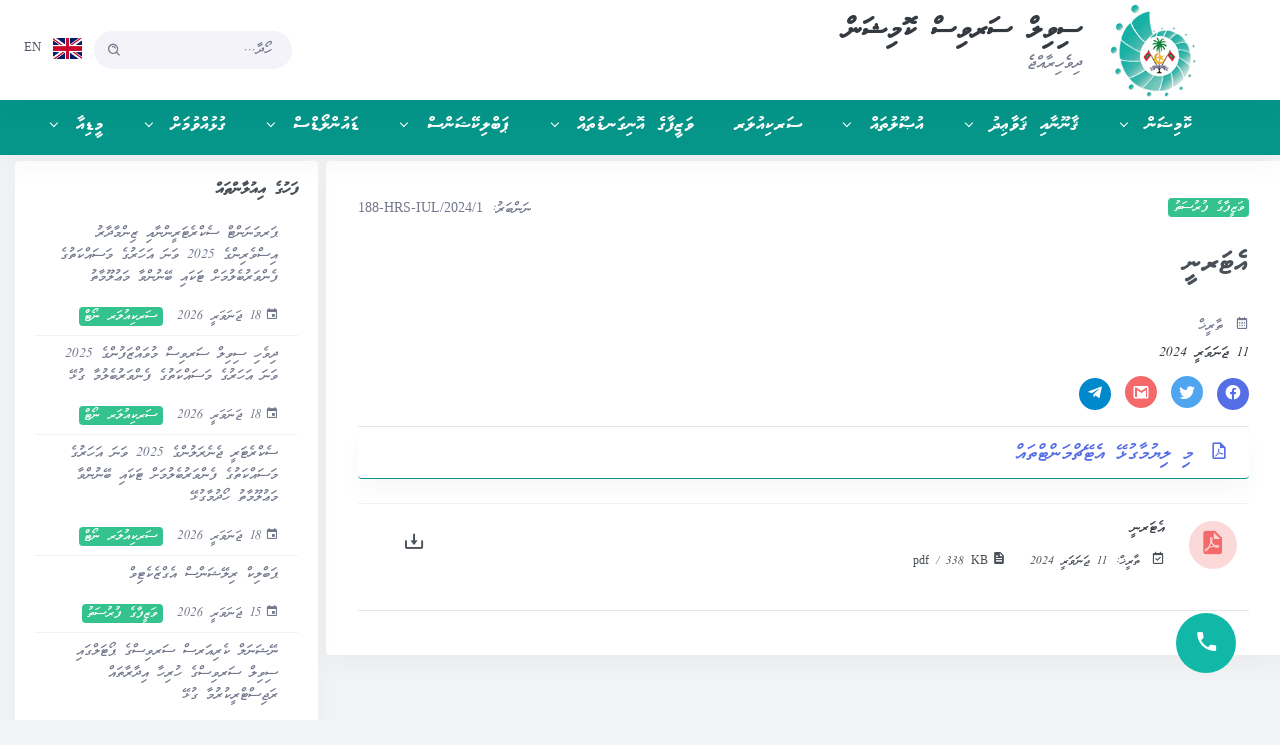

--- FILE ---
content_type: text/html; charset=utf-8
request_url: https://www.csc.gov.mv/Announcement/ViewAnnouncement/1377
body_size: 11654
content:
<!DOCTYPE html>
<html lang="dv">

<head>

    
<meta charset="utf-8" />
<title>&#x787;&#x7AC;&#x793;&#x7A6;&#x783;&#x782;&#x7A9; | Civil Service Commission Maldives</title>
<meta name="viewport" content="width=device-width, initial-scale=1.0">
<meta content="Civil Service Commision Maldives" name="description" />
<meta content="CSCMV" name="CSCITDV" />

<meta property="og:type" content="website">
<meta property="og:site_name" content="Civil Service Commission Maldives">
<meta property="og:title" content="&#x787;&#x7AC;&#x793;&#x7A6;&#x783;&#x782;&#x7A9;" />
<meta property="og:description" content="&#x787;&#x7AC;&#x793;&#x7A6;&#x783;&#x782;&#x7A9;" />
<meta property="og:url" content="https://www.csc.gov.mv/Announcement/ViewAnnouncement/1377">
<meta property="og:image" />

<!-- Global site tag (gtag.js) - Google Analytics -->
<script async src="https://www.googletagmanager.com/gtag/js?id=G-9VSRDVYGXT"></script>
<script>
    window.dataLayer = window.dataLayer || [];
    function gtag() { dataLayer.push(arguments); }
    gtag('js', new Date());

    gtag('config', 'G-9VSRDVYGXT');
</script>
<!-- App favicon -->
<link rel="shortcut icon" href="/assets/images/logo.jpg">

    <!-- Bootstrap Css -->
<link href="/assets/css/bootstrap.min.css" rel="stylesheet" />

<!-- Icons Css -->
<link href="/assets/css/icons.min.css" rel="stylesheet" />

<link href="/assets/vendor/icofont/icofont.min.css" rel="stylesheet" />

<!-- App Css-->
<link href="/css/rtl-custom.css" rel="stylesheet" />

<!-- App Css-->
<link href="/assets/css/app-rtl.css" rel="stylesheet" />





</head>

<body data-topbar="light" data-layout="horizontal" data-layout-size="boxed">

    <!-- Begin page -->
    <div id="layout-wrapper">
        <style>
    @media (max-width: 1349px) and (min-width: 993px) {
        .csc-title-top-nav {
            margin-right: -3.5rem !important;
        }
    }
</style>
<header id="page-topbar">
    <div class="navbar-header">
        <div class="d-flex">

            <button type="button" class="btn btn-sm px-3 font-size-16 d-lg-none header-item waves-effect waves-light" data-toggle="collapse" data-target="#topnav-menu-content">
                <i class="fa fa-fw fa-bars"></i>
            </button>


            <!-- LOGO -->
            <div class="navbar-brand-box">
                <a href=/ class="logo logo-dark">
                    <span class="logo-sm">
                        <img src="/assets/images/csc-logo-large.jpg" alt="" height="65">
                    </span>
                    <span class="logo-lg">
                        <img src="/assets/images/csc-logo-large.jpg" alt="" height="100">
                    </span>
                </a>

                <a href=/ class="logo logo-light">
                    <span class="logo-sm">
                        <img src="/assets/images/logo-light.svg" alt="" height="22">
                    </span>
                    <span class="logo-lg">
                        <img src="/assets/images/csc-logo-large.jpg" alt="" height="100">
                    </span>
                </a>
            </div>

            <div class="mt-3 mr-n2 d-none d-lg-block top-header-label csc-title-top-nav">
            <span class="h2 text-dark font-weight-bold">
                    &#x790;&#x7A8;&#x788;&#x7A8;&#x78D;&#x7B0; &#x790;&#x7A6;&#x783;&#x788;&#x7A8;&#x790;&#x7B0; &#x786;&#x7AE;&#x789;&#x7A8;&#x79D;&#x7A6;&#x782;&#x7B0; <br>  <span class="h5 text-muted">ދިވެހިރާއްޖެ</span>
            </span>

        </div>




        </div>

        <div class="d-flex">

            <div class="dropdown d-inline-block d-lg-none ml-2 search-mobile" >
                <button type="button" class="btn header-item noti-icon waves-effect" id="page-header-search-dropdown"
                        data-toggle="dropdown" aria-haspopup="true" aria-expanded="false">
                    <i class="mdi mdi-magnify"></i>
                </button>
                <div class="dropdown-menu dropdown-menu-lg dropdown-menu-right p-0"
                     aria-labelledby="page-header-search-dropdown">

                    <form class="p-3" action="/Search" method="post">
                        <div class="form-group m-0">
                            <div class="input-group">
                                <input type="text" name="SearchString"  class="form-control thaana-keyboard" placeholder="ހޯދާ ..." aria-label="Recipient's username" style="font-size: 14px;">
                                <div class="input-group-append">
                                    <button class="btn btn-primary" type="submit"><i class="mdi mdi-magnify"></i></button>
                                </div>
                            </div>
                        </div>
                    <input name="__RequestVerificationToken" type="hidden" value="CfDJ8FKIOX2waHVIrLryDa3EBJ4GvdYkRxEStXwplA1-oKMwHqngIdkrGrUkzo23Pj3epAado723NM23XWqFB0MGSnt6KIHVvbgAGGNHvatlpmfQacge4XT9J0y4_fZD8yNbCMtwgLAwqiiPgrnuVUgmvq8" /></form>
                </div>
            </div>

            <!-- App Search-->
            <form class="app-search d-none d-lg-block" action="/Search" method="post">
                <div class="position-relative">
                    <input type="text"  name="SearchString"  class="form-control thaana-keyboard" placeholder="ހޯދާ..." style="font-size: 14px;">
                    <span class="bx bx-search-alt"></span>
                </div>
            <input name="__RequestVerificationToken" type="hidden" value="CfDJ8FKIOX2waHVIrLryDa3EBJ4GvdYkRxEStXwplA1-oKMwHqngIdkrGrUkzo23Pj3epAado723NM23XWqFB0MGSnt6KIHVvbgAGGNHvatlpmfQacge4XT9J0y4_fZD8yNbCMtwgLAwqiiPgrnuVUgmvq8" /></form>

            <div class="d-inline-block">
                <a href="/En">
                <button type="button" class="btn header-item waves-effect">
                    <img src="/assets/images/flags/uk.png" alt="user-image" class="mr-1" height="21" width="29"> <span class="align-middle">EN</span>
                </button>
                    </a>
              
            </div>

        </div>
    </div>
</header>
        <div class="topnav">
    <div class="container-fluid">
        <nav class="navbar navbar-light navbar-expand-lg topnav-menu">
            <div class="collapse navbar-collapse" id="topnav-menu-content">
                <ul class="navbar-nav">
                    <li class="nav-item dropdown">
                            <a class="nav-link dropdown-toggle arrow-none" href="#" id="topnav-dashboard" role="button"
                               data-toggle="dropdown" aria-haspopup="true" aria-expanded="false">
                                <span class="mvwaheed-font">&#x786;&#x7AE;&#x789;&#x7A8;&#x79D;&#x7A6;&#x782;&#x7B0;</span> <div class="arrow-down"></div>
                            </a>

                            <div class="dropdown-menu" aria-labelledby="topnav-dashboard">
                                        <a href=/Page/AboutUs class="dropdown-item">&#x786;&#x7AE;&#x789;&#x7A8;&#x79D;&#x7A6;&#x782;&#x7A7; &#x78E;&#x7AA;&#x785;&#x7AD;</a>
                                        <a href=/Personnel/CSCMembers class="dropdown-item">&#x789;&#x7AC;&#x782;&#x7B0;&#x784;&#x7A6;&#x783;&#x7AA;&#x782;&#x7B0;</a>
                                        <a href=/Personnel/Management class="dropdown-item">&#x790;&#x7A9;&#x782;&#x7A8;&#x787;&#x7A6;&#x783; &#x789;&#x7AC;&#x782;&#x7AD;&#x796;&#x7B0;&#x789;&#x7A6;&#x782;&#x7B0;&#x793;&#x7B0; &#x793;&#x7A9;&#x789;&#x7B0;</a>
                                        <a href=/Committee/CivilServiceAdvisoryComittee class="dropdown-item">&#x790;&#x7A8;&#x788;&#x7A8;&#x78D;&#x7B0; &#x790;&#x7A6;&#x783;&#x788;&#x7A8;&#x790;&#x7B0; &#x787;&#x7AC;&#x791;&#x7B0;&#x788;&#x7A6;&#x787;&#x7A8;&#x792;&#x7A6;&#x783;&#x7A9; &#x786;&#x7AE;&#x789;&#x7A8;&#x793;&#x7A9;</a>
                                        <a href=/Committee/Committees class="dropdown-item">&#x786;&#x7AE;&#x789;&#x7A8;&#x79D;&#x7A6;&#x782;&#x7AA;&#x78E;&#x7AC; &#x786;&#x7AE;&#x789;&#x7A8;&#x793;&#x7A9;&#x78C;&#x7A6;&#x787;&#x7B0;</a>
                                        <a href=/Page/InformationOfficer class="dropdown-item">&#x787;&#x7A8;&#x782;&#x7B0;&#x78A;&#x7AE;&#x789;&#x7AD;&#x79D;&#x7A6;&#x782;&#x7B0; &#x787;&#x7AE;&#x78A;&#x7A8;&#x790;&#x7A6;&#x783;&#x7AA;</a>
                                        <a href=/Page/WhistleblowerOfficer class="dropdown-item">&#x788;&#x7A8;&#x790;&#x7B0;&#x78D;&#x7B0;&#x784;&#x7B0;&#x78D;&#x7AF;&#x788;&#x7A6;&#x783;  &#x795;&#x7B0;&#x783;&#x7AE;&#x793;&#x7AC;&#x786;&#x7B0;&#x79D;&#x7A6;&#x782;&#x7B0; &#x787;&#x7AE;&#x78A;&#x7A8;&#x790;&#x7A6;&#x783;</a>
                                        <a href=/Page/OrganizationChart class="dropdown-item">&#x786;&#x7AE;&#x789;&#x7A8;&#x79D;&#x7A6;&#x782;&#x7AA;&#x78E;&#x7AC; &#x787;&#x7A8;&#x78B;&#x7A7;&#x783;&#x7A9; &#x787;&#x7AE;&#x782;&#x7A8;&#x78E;&#x7A6;&#x782;&#x791;&#x7AA; &#x787;&#x7A6;&#x78B;&#x7A8; &#x789;&#x7AC;&#x782;&#x7B0;&#x791;&#x7AD;&#x793;&#x7B0;</a>
                                        <a href=/Page/ServiceCharter class="dropdown-item">&#x786;&#x7AE;&#x789;&#x7A8;&#x79D;&#x7A6;&#x782;&#x7AA;&#x78E;&#x7AC; &#x790;&#x7A6;&#x783;&#x788;&#x7A8;&#x790;&#x7B0; &#x797;&#x7A7;&#x793;&#x7A6;&#x783;&#x7AA;</a>
                                        <a href=/Page/CommissionUsooluGavaaidhu class="dropdown-item">&#x786;&#x7AE;&#x789;&#x7A8;&#x79D;&#x7A6;&#x782;&#x7AA;&#x78E;&#x7AC; &#x7A4;&#x7A6;&#x788;&#x7A7;&#x7A2;&#x7A8;&#x78B;&#x7A7;&#x787;&#x7A8; &#x787;&#x7AA;&#x79E;&#x7AB;&#x78D;&#x7AA;&#x78C;&#x7A6;&#x787;&#x7B0;</a>
                            </div>
                    </li>
                    <li class="nav-item dropdown">
                            <a class="nav-link dropdown-toggle arrow-none" href="#" id="topnav-dashboard" role="button"
                               data-toggle="dropdown" aria-haspopup="true" aria-expanded="false">
                                <span class="mvwaheed-font">&#x7A4;&#x7A7;&#x782;&#x7AB;&#x782;&#x7A7;&#x787;&#x7A8; &#x7A4;&#x7A6;&#x788;&#x7A7;&#x7A2;&#x7A8;&#x78B;&#x7AA;</span> <div class="arrow-down"></div>
                            </a>

                            <div class="dropdown-menu" aria-labelledby="topnav-dashboard">
                                        <a href=/Legislation/Gaanoonu class="dropdown-item">&#x78B;&#x7A8;&#x788;&#x7AC;&#x780;&#x7A8; &#x790;&#x7A8;&#x788;&#x7A8;&#x78D;&#x7B0; &#x790;&#x7A6;&#x783;&#x788;&#x7A8;&#x790;&#x7B0;&#x78E;&#x7AC; &#x7A4;&#x7A7;&#x782;&#x7AB;&#x782;&#x7AA;</a>
                                        <a href=/Legislation/Gavaaidhu class="dropdown-item">&#x78B;&#x7A8;&#x788;&#x7AC;&#x780;&#x7A8; &#x790;&#x7A8;&#x788;&#x7A8;&#x78D;&#x7B0; &#x790;&#x7A6;&#x783;&#x788;&#x7A8;&#x790;&#x7B0;&#x78E;&#x7AC; &#x7A4;&#x7A6;&#x788;&#x7A7;&#x7A2;&#x7A8;&#x78B;&#x7AA;</a>
                                        <a href=/Legislation/GavaaidhuIslaahuthah class="dropdown-item">&#x78B;&#x7A8;&#x788;&#x7AC;&#x780;&#x7A8; &#x790;&#x7A8;&#x788;&#x7A8;&#x78D;&#x7B0; &#x790;&#x7A6;&#x783;&#x788;&#x7A8;&#x790;&#x7B0;&#x78E;&#x7AC; &#x78E;&#x7A6;&#x788;&#x7A7;&#x787;&#x7A8;&#x78B;&#x7AA; 2014 - &#x787;&#x7A8;&#x790;&#x7B0;&#x78D;&#x7A7;&#x799;&#x7AA;&#x78C;&#x7A6;&#x787;&#x7B0;</a>
                                        <a href=/Legislation/KhaasaGavaidhu class="dropdown-item">&#x79A;&#x7A7;&#x787;&#x7B0;&#x79E;&#x7A6; &#x7A4;&#x7A6;&#x788;&#x7A7;&#x7A2;&#x7A8;&#x78B;&#x7AA;&#x78C;&#x7A6;&#x787;&#x7B0;</a>
                                        <a href=/Legislation/Jadhuvalu class="dropdown-item">&#x7A4;&#x7A6;&#x788;&#x7A7;&#x7A2;&#x7A8;&#x78B;&#x7AA;&#x78E;&#x7AC; &#x796;&#x7A6;&#x78B;&#x7AA;&#x788;&#x7A6;&#x78D;&#x7AA;&#x78C;&#x7A6;&#x787;&#x7B0;</a>
                                        <a href=/Legislation/GavaidhuArchive class="dropdown-item">&#x787;&#x7AA;&#x788;&#x7A7;&#x78D;&#x7AC;&#x788;&#x7A8;&#x78A;&#x7A6;&#x787;&#x7A8;&#x788;&#x7A7; &#x7A4;&#x7A6;&#x788;&#x7A7;&#x7A2;&#x7A8;&#x78B;&#x7AA;&#x78C;&#x7A6;&#x7A6;&#x787;&#x7B0;</a>
                                        <a href=/Page/View/26 class="dropdown-item">&#x789;&#x7AA;&#x788;&#x7A6;&#x787;&#x7B0;&#x792;&#x7A6;&#x78A;&#x7AA;&#x782;&#x7B0;&#x782;&#x7A7;&#x787;&#x7A8; &#x788;&#x7A6;&#x792;&#x7A9;&#x78A;&#x7A7;&#x787;&#x7A7;&#x78E;&#x7AA;&#x785;&#x7AD; &#x787;&#x7AC;&#x780;&#x7AC;&#x782;&#x7A8;&#x780;&#x7AC;&#x782;&#x7B0; &#x7A4;&#x7A7;&#x782;&#x7AB;&#x782;&#x7AA;&#x78C;&#x7A6;&#x787;&#x7B0;</a>
                            </div>
                    </li>
                    <li class="nav-item dropdown">
                            <a class="nav-link dropdown-toggle arrow-none" href="#" id="topnav-dashboard" role="button"
                               data-toggle="dropdown" aria-haspopup="true" aria-expanded="false">
                                <span class="mvwaheed-font">&#x787;&#x7AA;&#x79E;&#x7AB;&#x78D;&#x7AA;&#x78C;&#x7A6;&#x787;&#x7B0;</span> <div class="arrow-down"></div>
                            </a>

                            <div class="dropdown-menu" aria-labelledby="topnav-dashboard">
                                        <a href=/Policy/Index/0 class="dropdown-item"> &#x780;&#x7AA;&#x783;&#x7A8;&#x780;&#x7A7; &#x787;&#x7AA;&#x79E;&#x7AB;&#x78D;&#x7AA;&#x78C;&#x7A6;&#x787;&#x7B0;</a>
                                        <a href=/Policy/Index/51 class="dropdown-item">&#x783;&#x7AC;&#x786;&#x7B0;&#x783;&#x7AB;&#x793;&#x7B0;&#x789;&#x7A6;&#x782;&#x7B0;&#x793;&#x7B0; &#x787;&#x7AA;&#x79E;&#x7AB;&#x78D;&#x7AA;</a>
                                        <a href=/Policy/Index/19 class="dropdown-item">&#x795;&#x7A9;.&#x787;&#x7AC;&#x790;&#x7B0; &#x787;&#x7A6;&#x787;&#x7B0;&#x794;&#x7A6;&#x782;&#x7B0;&#x786;&#x7AA;&#x783;&#x7AA;&#x782;&#x7B0;</a>
                                        <a href=/Policy/Index/52 class="dropdown-item">&#x788;&#x7A6;&#x792;&#x7A9;&#x78A;&#x7A7;&#x78E;&#x7AC; &#x786;&#x7AA;&#x783;&#x7A8;&#x787;&#x7AC;&#x783;&#x7AA;&#x782;&#x7B0; &#x78B;&#x7A8;&#x782;&#x7AA;&#x782;&#x7B0;</a>
                                        <a href=/Policy/Index/4 class="dropdown-item">&#x788;&#x7A6;&#x78E;&#x7AA;&#x78C;&#x7A9; &#x789;&#x7AA;&#x788;&#x7A6;&#x787;&#x7B0;&#x792;&#x7A6;&#x78A;&#x7AA;&#x782;&#x7B0; &#x782;&#x7AC;&#x78E;&#x7AA;&#x782;&#x7B0;</a>
                                        <a href=/Policy/Index/60 class="dropdown-item">&#x789;&#x7A6;&#x790;&#x7A6;&#x787;&#x7B0;&#x786;&#x7A6;&#x78C;&#x7AA;&#x78E;&#x7AC; &#x78A;&#x7AC;&#x782;&#x7B0;&#x788;&#x7A6;&#x783;&#x7AA;&#x784;&#x7AC;&#x78D;&#x7AA;&#x782;&#x7B0;</a>
                            </div>
                    </li>
                    <li class="nav-item dropdown">
                                <a class="nav-link dropdown-toggle arrow-none" href=/Announcement/ViewAnnouncements/2 id="topnav-dashboard">
                                    <span class="mvwaheed-font">&#x790;&#x7A6;&#x783;&#x786;&#x7A8;&#x787;&#x7AA;&#x78D;&#x7A6;&#x783;</span>
                                </a>

                    </li>
                    <li class="nav-item dropdown">
                            <a class="nav-link dropdown-toggle arrow-none" href="#" id="topnav-dashboard" role="button"
                               data-toggle="dropdown" aria-haspopup="true" aria-expanded="false">
                                <span class="mvwaheed-font">&#x788;&#x7A6;&#x792;&#x7A9;&#x78A;&#x7A7;&#x78E;&#x7AC; &#x787;&#x7AE;&#x782;&#x7A8;&#x78E;&#x7A6;&#x782;&#x791;&#x7AA;&#x78C;&#x7A6;&#x787;&#x7B0;</span> <div class="arrow-down"></div>
                            </a>

                            <div class="dropdown-menu" aria-labelledby="topnav-dashboard">
                                        <a href=/PostStructure/Index/1 class="dropdown-item">&#x7A2;&#x7A7;&#x782;&#x7B0;&#x789;&#x7AA; &#x787;&#x7AE;&#x782;&#x7A8;&#x78E;&#x7A6;&#x782;&#x791;&#x7AA;</a>
                                        <a href=/PostStructure/Index/2 class="dropdown-item">&#x78A;&#x7A6;&#x782;&#x7B0;&#x782;&#x7A9; &#x788;&#x7A6;&#x792;&#x7A9;&#x78A;&#x7A7;&#x78E;&#x7AC; &#x787;&#x7AE;&#x782;&#x7A8;&#x78E;&#x7A6;&#x782;&#x791;&#x7AA;&#x78C;&#x7A6;&#x787;&#x7B0;</a>
                                        <a href=/PostStructure/Index/36 class="dropdown-item">&#x786;&#x7A6;&#x787;&#x7AA;&#x782;&#x7B0;&#x790;&#x7A8;&#x78D;&#x7B0; &#x787;&#x7AE;&#x78A;&#x7A8;&#x790;&#x7A6;&#x783;&#x7AA;&#x782;&#x7B0;&#x78E;&#x7AC; &#x79D;&#x7A6;&#x783;&#x7AA;&#x7A0;&#x7AA;&#x78C;&#x7A6;&#x787;&#x7B0;</a>
                                        <a href=/PostStructure/Index/46 class="dropdown-item">&#x796;&#x7AE;&#x784;&#x7B0; &#x789;&#x7AC;&#x793;&#x7B0;&#x783;&#x7A8;&#x786;&#x7B0;&#x790;&#x7B0;</a>
                            </div>
                    </li>
                    <li class="nav-item dropdown">
                            <a class="nav-link dropdown-toggle arrow-none" href="#" id="topnav-dashboard" role="button"
                               data-toggle="dropdown" aria-haspopup="true" aria-expanded="false">
                                <span class="mvwaheed-font">&#x795;&#x7A6;&#x784;&#x7B0;&#x78D;&#x7A8;&#x786;&#x7AD;&#x79D;&#x7A6;&#x782;&#x7B0;&#x790;&#x7B0;</span> <div class="arrow-down"></div>
                            </a>

                            <div class="dropdown-menu" aria-labelledby="topnav-dashboard">
                                        <a href=/Page/Publication?se=1 class="dropdown-item">&#x780;&#x7AA;&#x783;&#x7A8;&#x780;&#x7A7; &#x795;&#x7A6;&#x784;&#x7B0;&#x78D;&#x7A8;&#x786;&#x7AD;&#x79D;&#x7A6;&#x782;&#x7B0;&#x790;&#x7B0;</a>
                                        <a href=/Page/Publication?SearchPageType=17 class="dropdown-item">&#x790;&#x7B0;&#x793;&#x7B0;&#x783;&#x7AC;&#x793;&#x7AC;&#x796;&#x7A8;&#x786;&#x7B0; &#x787;&#x7AC;&#x786;&#x7B0;&#x79D;&#x7A6;&#x782;&#x7B0; &#x795;&#x7B0;&#x78D;&#x7AD;&#x782;&#x7B0;</a>
                                        <a href=/Page/Publication?SearchPageType=1 class="dropdown-item">&#x787;&#x7A6;&#x780;&#x7A6;&#x783;&#x7A9; &#x783;&#x7A8;&#x795;&#x7AF;&#x793;&#x7B0;</a>
                                        <a href=/AuditReport/Index/1 class="dropdown-item">&#x787;&#x7AE;&#x791;&#x7A8;&#x793;&#x7B0;&#x78C;&#x7A6;&#x787;&#x7B0;</a>
                                        <a href=/Stat class="dropdown-item">&#x78C;&#x7A6;&#x78A;&#x7A7;&#x790;&#x7B0;&#x780;&#x7A8;&#x790;&#x7A7;&#x784;&#x7AA;</a>
                            </div>
                    </li>
                    <li class="nav-item dropdown">
                            <a class="nav-link dropdown-toggle arrow-none" href="#" id="topnav-dashboard" role="button"
                               data-toggle="dropdown" aria-haspopup="true" aria-expanded="false">
                                <span class="mvwaheed-font">&#x791;&#x7A6;&#x787;&#x7AA;&#x782;&#x7B0;&#x78D;&#x7AF;&#x791;&#x7B0;&#x790;&#x7B0;</span> <div class="arrow-down"></div>
                            </a>

                            <div class="dropdown-menu" aria-labelledby="topnav-dashboard">
                                        <a href=/Announcement/ViewAnnouncements/3 class="dropdown-item">&#x790;&#x7A6;&#x783;&#x786;&#x7A8;&#x787;&#x7AA;&#x78D;&#x7A6;&#x783; &#x782;&#x7AF;&#x793;&#x7AA;&#x78C;&#x7A6;&#x787;&#x7B0;</a>
                                        <a href=/Announcement/ViewDownloads/4 class="dropdown-item">&#x78A;&#x7AF;&#x789;&#x7AA;&#x78C;&#x7A6;&#x787;&#x7B0;</a>
                                        <a href=/Announcement/ViewAnnouncements/8 class="dropdown-item">&#x790;&#x7B0;&#x786;&#x7B0;&#x783;&#x7A9;&#x782;&#x7A8;&#x782;&#x7B0;&#x78E; &#x79D;&#x7A9;&#x793;&#x7AA;&#x78C;&#x7A6;&#x787;&#x7B0;</a>
                                        <a href=/Announcement/ViewAnnouncements/5 class="dropdown-item">&#x787;&#x7AD;2 &#x79D;&#x7A9;&#x793;&#x7AA;&#x78C;&#x7A6;&#x787;&#x7B0;</a>
                            </div>
                    </li>
                    <li class="nav-item dropdown">
                            <a class="nav-link dropdown-toggle arrow-none" href="#" id="topnav-dashboard" role="button"
                               data-toggle="dropdown" aria-haspopup="true" aria-expanded="false">
                                <span class="mvwaheed-font">&#x78E;&#x7AA;&#x785;&#x7AA;&#x787;&#x7B0;&#x788;&#x7AA;&#x789;&#x7A6;&#x781;&#x7B0;</span> <div class="arrow-down"></div>
                            </a>

                            <div class="dropdown-menu" aria-labelledby="topnav-dashboard">
                                        <a href=/Page/ContactUs class="dropdown-item">&#x79A;&#x7A8;&#x794;&#x7A7;&#x78D;&#x7AA; &#x780;&#x7AA;&#x781;&#x7A6;&#x780;&#x7AC;&#x785;&#x7AA;&#x789;&#x7A6;&#x781;&#x7B0;</a>
                                        <a href=/Staff/StaffDirectory class="dropdown-item">&#x786;&#x7AE;&#x789;&#x7A8;&#x79D;&#x7A6;&#x782;&#x7AA;&#x78E;&#x7AC; &#x787;&#x7A8;&#x78B;&#x7A7;&#x783;&#x7A7;&#x78E;&#x7AC; &#x789;&#x7AA;&#x788;&#x7A6;&#x787;&#x7B0;&#x792;&#x7A6;&#x78A;&#x7AA;&#x782;&#x7B0;</a>
                                        <a href=/Page/PermanentSecretary class="dropdown-item">&#x795;&#x7A6;&#x783;&#x789;&#x7A6;&#x782;&#x7A6;&#x782;&#x7B0;&#x793;&#x7B0; &#x790;&#x7AC;&#x786;&#x7B0;&#x783;&#x7AC;&#x793;&#x7A6;&#x783;&#x7A9;&#x782;&#x7B0;</a>
                                        <a href=/Page/CouncilSecretaryGenerals class="dropdown-item">&#x78D;&#x7AF;&#x786;&#x7A6;&#x78D;&#x7B0; &#x786;&#x7A6;&#x787;&#x7AA;&#x782;&#x7B0;&#x790;&#x7A8;&#x78D;&#x7B0;&#x78C;&#x7A6;&#x786;&#x7AA;&#x78E;&#x7AC; &#x790;&#x7AC;&#x786;&#x7B0;&#x783;&#x7AC;&#x793;&#x7A6;&#x783;&#x7A9; &#x796;&#x7AC;&#x782;&#x7AC;&#x783;&#x7A6;&#x78D;&#x7AA;&#x782;&#x7B0;</a>
                                        <a href=/Page/ZinmaadhaaruVerin class="dropdown-item">&#x792;&#x7A8;&#x782;&#x7B0;&#x789;&#x7A7;&#x78B;&#x7A7;&#x783;&#x7AA; &#x788;&#x7AC;&#x783;&#x7A8;&#x782;&#x7B0;</a>
                            </div>
                    </li>
                    <li class="nav-item dropdown">
                            <a class="nav-link dropdown-toggle arrow-none" href="#" id="topnav-dashboard" role="button"
                               data-toggle="dropdown" aria-haspopup="true" aria-expanded="false">
                                <span class="mvwaheed-font">&#x789;&#x7A9;&#x791;&#x7A8;&#x787;&#x7A7;</span> <div class="arrow-down"></div>
                            </a>

                            <div class="dropdown-menu" aria-labelledby="topnav-dashboard">
                                        <a href=/Home/ViewMedia class="dropdown-item">&#x79A;&#x7A6;&#x784;&#x7A6;&#x783;&#x7AA;</a>
                                        <a href=/Announcement/ViewAnnouncements/7 class="dropdown-item">&#x782;&#x7AB;&#x790;&#x7B0; &#x784;&#x7A6;&#x794;&#x7A7;&#x782;&#x7B0;</a>
                                        <a href=/Announcement/ViewAnnouncements/0 class="dropdown-item">&#x787;&#x7A8;&#x7A2;&#x7AA;&#x78D;&#x7A7;&#x782;&#x7B0;</a>
                                        <a href=/Gallery class="dropdown-item">&#x78E;&#x7AC;&#x78D;&#x7AC;&#x783;&#x7A9;</a>
                            </div>
                    </li>


                    <!--<li class="nav-item dropdown">
                        <a class="nav-link dropdown-toggle arrow-none" href="#" id="topnav-dashboard" role="button"
                           data-toggle="dropdown" aria-haspopup="true" aria-expanded="false">
                            <span class="mvwaheed-font">ކޮމިޝަން</span> <div class="arrow-down"></div>
                        </a>
                        <div class="dropdown-menu" aria-labelledby="topnav-dashboard">

                            <a asp-controller="Page" asp-action="AboutUs" class="dropdown-item">ކޮމިޝަނާ ގުޅޭ </a>
                            <a href=/Personnel/ViewCSCMembers class="dropdown-item">މެންބަރުން</a>
                            <a href=/Personnel/ViewSMTPersonnel class="dropdown-item">ކޮމިޝަނުގެ އިސް މުވައްޒަފުން</a>
                            <a href=/Committee/CivilServiceAdvisoryComittee class="dropdown-item">ސިވިލް ސަރވިސް އެޑްވައިޒަރީ ކޮމިޓީ</a>
                            <a href=/Committee/Committees class="dropdown-item">	ކޮމިޝަނުގެ ކޮމިޓީތައް</a>
                            <a href=/Page/OrganizationChart class="dropdown-item">ކޮމިޝަނުގެ އިދާރީ އޮނިގަނޑު</a>
                            <a href=/Policy/CommissionUsoolu class="dropdown-item">ކޮމިޝަނުގެ އުޞޫލުތައް</a>
                            <a asp-controller="Page" asp-action="Publication" class="dropdown-item">ޕަބްލިކޭޝަންސް</a>
                        </div>
                    </li>

                    <li class="nav-item dropdown">
                        <a class="nav-link dropdown-toggle arrow-none" href="#" id="topnav-dashboard" role="button"
                           data-toggle="dropdown" aria-haspopup="true" aria-expanded="false">
                            <span class="mvwaheed-font">ޤާނޫނާއި ޤަވާޢިދު</span> <div class="arrow-down"></div>
                        </a>
                        <div class="dropdown-menu" aria-labelledby="topnav-dashboard">

                            <a href=/Legislation/Gaanoonu class="dropdown-item">ދިވެހި ސިވިލް ސަރވިސްގެ ޤާނޫނު</a>
                            <a href=/Legislation/Gavaaidhu class="dropdown-item">ދިވެހި ސިވިލް ސަރވިސްގެ ޤަވާޢިދު</a>
                            <a href=/Legislation/Jadhuvalu class="dropdown-item d-none">ޤަވާޢިދުގެ ޖަދުވަލުތައް</a>
                            <a href=/Legislation/KhaasaGavaidhu class="dropdown-item">ޚާއްޞަ ޤަވާޢިދުތައް</a>
                            <a href=/Legislation/GavaidhuArchive class="dropdown-item">އުވާލެވިފައިވާ ޤަވާޢިދުތަައް</a>
                        </div>
                    </li>


                    <li class="nav-item dropdown">
                        <a class="nav-link dropdown-toggle arrow-none" href="#" id="topnav-dashboard" role="button"
                           data-toggle="dropdown" aria-haspopup="true" aria-expanded="false">
                            <span class="mvwaheed-font">އުޞޫލުތައް</span> <div class="arrow-down"></div>
                        </a>
                        <div class="dropdown-menu" aria-labelledby="topnav-dashboard">

                            <a asp-controller="Policy" asp-action="Index" asp-route-id="13" class="dropdown-item">	ކޮވިޑް 19</a>
                            <a asp-controller="Policy" asp-action="Index" asp-route-id="1" class="dropdown-item">ރެކްރޫޓްމަންޓް އުޞޫލު</a>
                            <a asp-controller="Policy" asp-action="Index" asp-route-id="9" class="dropdown-item">ވަޒީފާގެ ކުރިއެރުން ދިނުން</a>
                            <a asp-controller="Policy" asp-action="Index" asp-route-id="8" class="dropdown-item">ވަގުތީ މުވައްޒަފުން ނެގުން</a>
                            <a asp-controller="Policy" asp-action="Index" asp-route-id="4" class="dropdown-item">ޕީ.އެސް އައްޔަންކުރުން</a>
                            <a asp-controller="Policy" asp-action="EhenihenUsoolu" class="dropdown-item">އެހެނިހެން އުޞޫލުތައް</a>
                        </div>
                    </li>

                    <li class="nav-item dropdown">
                        <a class="nav-link dropdown-toggle arrow-none" href="#" id="topnav-dashboard" role="button"
                           data-toggle="dropdown" aria-haspopup="true" aria-expanded="false">
                            <span class="mvwaheed-font">ވަޒީފާގެ އޮނިގަނޑުތައް</span> <div class="arrow-down"></div>
                        </a>
                        <div class="dropdown-menu" aria-labelledby="topnav-dashboard">

                            <a href=/PostStructure/Index/1 class="dropdown-item">އާންމު އޮނިގަނޑު</a>
                            <a href=/PostStructure/Index/2 class="dropdown-item">ފަންނީ އޮނިގަނޑުތައް</a>
                            <a href=/PostStructure/Index/14 class="dropdown-item">ޕޭ ކޮމިޝަނަށް ހުށަހަޅާފައިވާ އޮނިގަނޑުތައް</a>
                        </div>
                    </li>

                    <li class="nav-item dropdown">
                        <a class="nav-link dropdown-toggle arrow-none" href="#" id="topnav-dashboard" role="button"
                           data-toggle="dropdown" aria-haspopup="true" aria-expanded="false">
                            <span class="mvwaheed-font">އޮޑިޓްތައް</span> <div class="arrow-down"></div>
                        </a>
                        <div class="dropdown-menu" aria-labelledby="topnav-dashboard">

                            <a href=/AuditReport/Index/1 class="dropdown-item">	ކޮމްޕްލަޔަންސް އޮޑިޓް</a>
                            <a href=/AuditReport/Index/2 class="dropdown-item">ޚާއްޞަ އޮޑިޓް</a>
                            <a href=/AuditReport/Index/3 class="dropdown-item">ސްޕޮޓް ޗެކް</a>
                            <a href=/AuditReport/Index/4 class="dropdown-item">އެމްޕްލޯއިމަންޓް އޮޑިޓް </a>
                        </div>
                    </li>

                    <li class="nav-item dropdown">
                        <a class="nav-link dropdown-toggle arrow-none" href="#" id="topnav-dashboard" role="button"
                           data-toggle="dropdown" aria-haspopup="true" aria-expanded="false">
                            <span class="mvwaheed-font">މީޑިއާ</span> <div class="arrow-down"></div>
                        </a>
                        <div class="dropdown-menu" aria-labelledby="topnav-dashboard">

                            <a href=/Home/ViewMedia class="dropdown-item">	ޚަބަރު</a>
                            <a href=/Announcement/ViewAnnouncements?SearchType=7 class="dropdown-item">ނޫސް ބަޔާން</a>
                            <a href=/Announcement/ViewAnnouncements?SearchType=1 class="dropdown-item">އިޢުލާން	</a>
                            <a href=/Gallery class="dropdown-item">ގެލެރީ	</a>
                        </div>
                    </li>

                    <li class="nav-item dropdown">
                        <a class="nav-link dropdown-toggle arrow-none" href="#" id="topnav-dashboard" role="button"
                           data-toggle="dropdown" aria-haspopup="true" aria-expanded="false">
                            <span class="mvwaheed-font">ޑައުންލޯޑްސް</span> <div class="arrow-down"></div>
                        </a>
                        <div class="dropdown-menu" aria-labelledby="topnav-dashboard">

                            <a href=/Announcement/ViewAnnouncements?SearchType=2 class="dropdown-item">	ސަރކިއުލަރތައް</a>
                            <a href=/Announcement/ViewAnnouncements?SearchType=3 class="dropdown-item">ސަރކިއުލަރ ނޯޓުތައް</a>
                            <a href=/Announcement/ViewDownloads?SearchType=4 class="dropdown-item">ފޯމުތައް	</a>
                            <a href=/Announcement/ViewAnnouncements?SearchType=8 class="dropdown-item">ސްކްރީނިންގ ޝީޓުތައް</a>
                            <a href=/Announcement/ViewDownloads?SearchType=5 class="dropdown-item">އޭ2 ޝީޓުތައް</a>
                        </div>
                    </li>

                    <li class="nav-item dropdown">
                        <a class="nav-link dropdown-toggle arrow-none" href="#" id="topnav-dashboard" role="button"
                           data-toggle="dropdown" aria-haspopup="true" aria-expanded="false">
                            <span class="mvwaheed-font">ގުޅުއްވުމަށް</span> <div class="arrow-down"></div>
                        </a>
                        <div class="dropdown-menu" aria-labelledby="topnav-dashboard">

                            <a href=/Page/ContactUs class="dropdown-item">ޚިޔާލު ހުށަހެޅުމަށް</a>
                            <a href=/Page/InformationOfficer class="dropdown-item">އިންފޮމޭޝަން އޮފިސަރު</a>
                            <a href=/Page/PermanentSecretary class="dropdown-item">ޕަރމަނަންޓް ސެކްރެޓަރީން</a>
                            <a href=/Page/SecretaryGeneral class="dropdown-item">ސެކްރެޓަރީ ޖެނެރަލުން	</a>
                            <a href=/Page/ZinmaadhaaruVerin class="dropdown-item">ޒިންމާދާރު ވެރިން</a>
                        </div>
                    </li>-->
                </ul>
            </div>
        </nav>
    </div>
</div>


        <!-- ============================================================== -->
        <!-- Start right Content here -->
        <!-- ============================================================== -->

        <div class="main-content">
            <div class="page-content">
                <div class="container-fluid">

                    

<div class="row mt-1 mx-n2p3">
    <div class="col-md-9 mt-2">
        <div class="card">
            <div class="card-body">
                <div class="pt-3">
                    <div class="col-md-12">
                        <div>
                            <div class="text-left">
                                <div class="row mb-1">
                                    <div class="col-5">


                                        <a class="text-muted" href="/Announcement/ViewAnnouncements/1"><div class="badge badge-success  font-size-13"> &#x788;&#x7A6;&#x792;&#x7A9;&#x78A;&#x7A7;&#x78E;&#x7AC; &#x78A;&#x7AA;&#x783;&#x7AA;&#x790;&#x7A6;&#x78C;&#x7AA;</div></a>
                                    </div>

                                        <div class="col-7">
                                            <div class="text-right" style="direction: rtl;">
                                                <p class="text-muted">ނަންބަރު: <span style="font-family:'Times New Roman'; unicode-bidi:embed; direction: ltr;"> 188-HRS-IUL/2024/1</span> <p />
                                            </div>
                                        </div><!-- end col-->
                                </div>
                                <h4 style="line-height:normal;" class="mb-1 font-size-30 font-waheed-heading">&#x787;&#x7AC;&#x793;&#x7A6;&#x783;&#x782;&#x7A9;</h4>

                                <div class="row task-dates">
                                    <div class="col-6">
                                        <div class="mt-4">
                                            <h5 class="font-size-14 text-muted"><i class="bx bx-calendar mr-1"></i>  ތާރީޚް</h5>
                                            <p class="text-dark mb-1 font-size-14">11 &#x796;&#x7A6;&#x782;&#x7A6;&#x788;&#x7A6;&#x783;&#x7A9; 2024</p>
                                        </div>
                                    </div>


                                </div>

                            </div>
                            <!-- Render the partial -->

<div class="mt-2">

    <ul class="list-inline">

        <li class="list-inline-item">
            <a href="https://www.facebook.com/sharer/sharer.php?u=https%3A%2F%2Fwww.csc.gov.mv%2FAnnouncement%2FViewAnnouncement%2F1377" target="_blank" rel="noopener noreferrer nofollow" class="effect-hover social-list-item bg-primary text-white border-0">
                <i class="mdi mdi-facebook font-size-18"></i>
            </a>
        </li>
        <li class="list-inline-item">
            <a href="https://twitter.com/intent/tweet?url=https%3A%2F%2Fwww.csc.gov.mv%2FAnnouncement%2FViewAnnouncement%2F1377&text=%DE%87%DE%AC%DE%93%DE%A6%DE%83%DE%82%DE%A9" target="_blank" rel="noopener noreferrer nofollow" class="effect-hover social-list-item bg-info text-white border-info">
                <i class="mdi mdi-twitter font-size-18"></i>
            </a>
        </li>

        <li class="list-inline-item">

            <a href="https://mail.google.com/mail/?view=cm&fs=1&tf=1&to=&su='+ %DE%87%DE%AC%DE%93%DE%A6%DE%83%DE%82%DE%A9+'&body='+https%3A%2F%2Fwww.csc.gov.mv%2FAnnouncement%2FViewAnnouncement%2F1377+'&ui=2&tf=1&pli=1'" target="_blank" rel="noopener noreferrer nofollow" class="effect-hover social-list-item bg-danger text-white border-danger">
                <i class="mdi mdi-gmail font-size-18"></i>
            </a>
        </li>



        <li class="list-inline-item">
            <a href="https://t.me/share/url?url=https%3A%2F%2Fwww.csc.gov.mv%2FAnnouncement%2FViewAnnouncement%2F1377&text=%DE%87%DE%AC%DE%93%DE%A6%DE%83%DE%82%DE%A9" target="_blank" rel="noopener noreferrer nofollow" class="effect-hover social-list-item telegram-color text-white border-0">
                <i class="mdi mdi-telegram font-size-18"></i>
            </a>
        </li>

        <li class="list-inline-item d-lg-none">
            <a href="viber://forward?text=%DE%87%DE%AC%DE%93%DE%A6%DE%83%DE%82%DE%A9 https%3A%2F%2Fwww.csc.gov.mv%2FAnnouncement%2FViewAnnouncement%2F1377" target="_blank" rel="noopener noreferrer nofollow" class="effect-hover social-list-item  text-white border-0">
                <svg style="border-radius: 50%;" width="32" height="32" viewBox="0 0 40 40" xmlns="http://www.w3.org/2000/svg"><g fill="none" fill-rule="evenodd"><path fill="#7D3DAF" d="M0 0h40v40H0z"></path><g fill="#FFF" fill-rule="nonzero"><path d="M29.555 15.287a6.596 6.596 0 00-4.447-4.286 24.706 24.706 0 00-9.314 0 6.596 6.596 0 00-4.559 4.261 18.22 18.22 0 000 7.844 6.646 6.646 0 004.2 4.225v2.088a.84.84 0 001.446.58l2.112-2.186h1.371a24.817 24.817 0 004.657-.445 6.596 6.596 0 004.447-4.286c.591-2.562.62-5.22.087-7.795zM27.887 22.7a4.941 4.941 0 01-3.138 3.014 23.05 23.05 0 01-4.94.395.111.111 0 00-.087 0l-1.557 1.68-1.643 1.68a.198.198 0 01-.333-.136v-3.446a.124.124 0 00-.099-.111 4.941 4.941 0 01-3.138-3.014 16.528 16.528 0 010-7.091 4.941 4.941 0 013.138-3.014 23.026 23.026 0 018.647 0 4.941 4.941 0 013.138 3.014c.517 2.335.521 4.754.012 7.09V22.7z"></path><path d="M24.601 22.155a9.685 9.685 0 00-.803-.605c-.284-.198-.556-.395-.852-.58a.754.754 0 00-.902 0c-.272.222-.408.654-.79.704a1.235 1.235 0 01-.643-.161 4.472 4.472 0 01-2.47-2.78.556.556 0 010-.494.852.852 0 01.197-.21l.26-.197a.803.803 0 00.222-1.087 9.981 9.981 0 00-1.235-1.68.618.618 0 00-.779-.186 2.89 2.89 0 00-.963.73c-.346.309-.489.786-.37 1.235.197.481.395.963.617 1.432.47.991 1.073 1.914 1.791 2.743a12.427 12.427 0 004.682 3.137c.173.075.358.112.543.173.17-.037.335-.091.495-.16.507-.276.91-.71 1.148-1.235a.63.63 0 00-.148-.779zM20.426 14.311h-.136a.284.284 0 00-.284.321c0 .21.247.21.42.235.173.025.531 0 .778.087a4.138 4.138 0 013.335 3.458c0 .322.062.655.087.989.025.333.099.32.284.32a.272.272 0 00.26-.32c0-.396 0-.791-.124-1.236a4.706 4.706 0 00-4.62-3.854z"></path><path d="M23.403 18.832a.704.704 0 000 .223.26.26 0 00.494 0 1.075 1.075 0 000-.16v-.396-.148a3.064 3.064 0 00-1.668-2.385 3.632 3.632 0 00-1.519-.395.247.247 0 00-.272.247.247.247 0 00.235.284l.445.074c.304.048.6.14.877.272.459.227.84.584 1.1 1.026.215.42.321.887.308 1.358z"></path><path d="M22.711 18.647a.729.729 0 000-.222 1.594 1.594 0 00-1.593-1.606.284.284 0 00-.297.222.26.26 0 00.21.309c.136 0 .284 0 .433.062a1 1 0 01.308.148c.196.15.332.364.383.605a2.89 2.89 0 010 .37.284.284 0 00.297.285.235.235 0 00.26-.173z"></path></g></g></svg>
            </a>
        </li>

        <li class="list-inline-item d-lg-none">
            <a href="whatsapp://send?text=%DE%87%DE%AC%DE%93%DE%A6%DE%83%DE%82%DE%A9 https%3A%2F%2Fwww.csc.gov.mv%2FAnnouncement%2FViewAnnouncement%2F1377" target="_blank" rel="noopener noreferrer nofollow" class="effect-hover social-list-item  text-white border-0">
                <svg style="border-radius: 50%;" width="32" height="32" viewBox="0 0 40 40" xmlns="http://www.w3.org/2000/svg"><g fill="none" fill-rule="evenodd"><path fill="#189D0E" d="M0 0h40v40H0z"></path><g fill="#FFF"><path d="M10.12 29.76l.307-1.16c.32-1.187.653-2.36.96-3.547a.867.867 0 000-.573 9.76 9.76 0 114.213 4.107.973.973 0 00-.6 0c-2.64.586-4.347 1.066-4.88 1.173zm2.28-2.24c.973-.253 1.867-.48 2.76-.72a.8.8 0 01.667.093 8 8 0 005.4 1.027 8.16 8.16 0 10-8.414-4.12c.308.455.377 1.031.187 1.547-.24.653-.333 1.386-.6 2.173z"></path><path d="M22.493 24.52c-1.906-.067-4.946-1.573-7.026-5.187a2.933 2.933 0 01.453-3.746c.36-.27.83-.34 1.253-.187.107 0 .214.173.267.293.28.627.547 1.267.787 1.907.133.347-.107.667-.6 1.227-.14.16-.14.4 0 .56a6.667 6.667 0 003.386 2.906.4.4 0 00.52-.133c.774-.947.854-1.227 1.334-1.04 1.973.947 2.12.987 2.133 1.2a2.147 2.147 0 01-2.507 2.2z"></path></g></g></svg>
            </a>
        </li>






    </ul>
</div>


                            <hr>

                            <div class="mt-4 mx-4">
                                <div class="text font-size-16">
                                    
                                </div>
                            </div>

                            <div class="">

                                <div class="row">
                                    <div class="col-md-12 mt-n4">

                                        <div class="card border-bottom border-primary">
                                            <div class="card-header bg-transparent border-primary">
                                                <h4 class="my-0 text-primary"><i class="mdi mdi-file-pdf-outline mr-3"></i>މި ލިޔުމާގުޅޭ އެޓޭޗްމަންޓްތައް </h4>
                                            </div>
                                        </div>

                                            <div class="table-responsive">
                                                <table class="table table-nowrap table-centered table-hover mb-0">
                                                    <tbody>
                                                            <tr>
                                                                <td style="width: 45px;">
                                                                    <div class="avatar-sm">
                                                                        <a href="/download/2024/1377/2024-01-10 Iulaan - Attorney  (1)oy1yxn2w.cb1.pdf" class="text-dark responsivefilename" target="_blank">
                                                                                <span class="avatar-title rounded-circle bg-soft-danger text-danger font-size-28">
                                                                                    <i class="mdi mdi-file-pdf"></i>
                                                                                </span>
                                                                        </a>
                                                                    </div>
                                                                </td>
                                                                <td>
                                                                    <h5 class="font-size-14 mb-1">
                                                                        <a href="/download/2024/1377/2024-01-10 Iulaan - Attorney  (1)oy1yxn2w.cb1.pdf" class="text-dark responsivefilename" target="_blank">&#x787;&#x7AC;&#x793;&#x7A6;&#x783;&#x782;&#x7A9;</a>

                                                                    </h5>

                                                                    <ul class="list-inline mb-0 responsivefilename">
                                                                            <li class="list-inline-item  mt-1 mr-3">
                                                                                <i class="bx bx-calendar-check mr-1"></i><span class="font-size-12"> ތާރީޚް:</span> <span class="font-size-12">11 &#x796;&#x7A6;&#x782;&#x7A6;&#x788;&#x7A6;&#x783;&#x7A9; 2024</span>
                                                                            </li>

                                                                        <li class="list-inline-item  mt-1 mr-3">
                                                                            <i class="bx bxs-file mr-1"></i><span class="font-size-12" style="unicode-bidi:embed; direction: ltr;">pdf / 338 KB</span>
                                                                        </li>


                                                                    </ul>
                                                                </td>
                                                                <td>
                                                                    <div class="text-center">
                                                                        <a type="button" class="text-dark" href="/Announcement/Download/2823"><i class="bx bx-download h3 m-0"></i></a>
                                                                    </div>
                                                                </td>
                                                            </tr>
                                                    </tbody>
                                                </table>
                                            </div>

                                    </div>

                                </div>

                            </div>
                        </div>

                    </div>


                    <div class="col-md-12">
                        <hr class="my-4">
                    </div>
                </div>

            </div>
            <!-- end card body -->
        </div>
        <!-- end card -->
    </div>
    <!-- end col -->

    <div class="col-md-3 mt-2 mr-lg-n3">
        <div class="row">
            <div class="col-md-12">
                <div class="card">
                    <div class="card-body">
                        <div>
                            <h4 class="card-title mb-1">ފަހުގެ އިއުލާންތައް</h4>
                            
        <div class="mt-3">
                <ul class="list-group list-group-flush">

                        <li class="list-group-item py-2" style="padding-right: -50px;">
                            <div class="d-flex">
                                <div class="align-self-center overflow-hidden mr-auto">
                                    <div>

                                            <p class="font-size-14">
                                                <a class="text-muted" style="display: -webkit-box;
                                                                -webkit-line-clamp: 3;
                                                                -webkit-box-orient: vertical;
                                                                overflow: hidden;
                                                                line-height: 1.6;
                                                        " href="/Announcement/ViewAnnouncement/1936">&#x795;&#x7A6;&#x783;&#x789;&#x7A6;&#x782;&#x7A6;&#x782;&#x7B0;&#x793;&#x7B0; &#x790;&#x7AC;&#x786;&#x7B0;&#x783;&#x7AC;&#x793;&#x7A6;&#x783;&#x7A9;&#x782;&#x7B0;&#x782;&#x7A7;&#x787;&#x7A8; &#x792;&#x7A8;&#x782;&#x7B0;&#x789;&#x7A7;&#x78B;&#x7A7;&#x783;&#x7AA; &#x787;&#x7A8;&#x790;&#x7B0;&#x788;&#x7AC;&#x783;&#x7A8;&#x782;&#x7B0;&#x78E;&#x7AC; 2025 &#x788;&#x7A6;&#x782;&#x7A6; &#x787;&#x7A6;&#x780;&#x7A6;&#x783;&#x7AA;&#x78E;&#x7AC; &#x789;&#x7A6;&#x790;&#x7A6;&#x787;&#x7B0;&#x786;&#x7A6;&#x78C;&#x7AA;&#x78E;&#x7AC; &#x78A;&#x7AC;&#x782;&#x7B0;&#x788;&#x7A6;&#x783;&#x7AA;&#x784;&#x7AC;&#x78D;&#x7AA;&#x789;&#x7A6;&#x781;&#x7B0; &#x793;&#x7A6;&#x786;&#x7A6;&#x787;&#x7A8; &#x784;&#x7AD;&#x782;&#x7AA;&#x782;&#x7B0;&#x788;&#x7A7; &#x789;&#x7A6;&#x7A2;&#x7AA;&#x78D;&#x7AB;&#x789;&#x7A7;&#x78C;&#x7AA; &#x780;&#x7AF;&#x78B;&#x7AA;&#x789;&#x7A7;&#x78E;&#x7AA;&#x785;&#x7AD;</a>
                                                    </p>



                                        <div class="">

                                            <ul class="list-inline mb-0">

                                                <li class="list-inline-item text-muted  font-size-13">
                                                    <i class="mdi mdi-calendar font-size-13 mr-1"></i>18 &#x796;&#x7A6;&#x782;&#x7A6;&#x788;&#x7A6;&#x783;&#x7A9; 2026
                                                </li>

                                                <li class="list-inline-item text-muted">
                                                    <a class="text-muted" href="/Announcement/ViewAnnouncements/3"><div class="badge badge-success  font-size-13">&#x790;&#x7A6;&#x783;&#x786;&#x7A8;&#x787;&#x7AA;&#x78D;&#x7A6;&#x783; &#x782;&#x7AF;&#x793;&#x7B0;</div></a>
                                                </li>

                                            </ul>
                                        </div>

                                    </div>
                                </div>


                            </div>
                        </li>
                        <li class="list-group-item py-2" style="padding-right: -50px;">
                            <div class="d-flex">
                                <div class="align-self-center overflow-hidden mr-auto">
                                    <div>

                                            <p class="font-size-14">
                                                <a class="text-muted" style="display: -webkit-box;
                                                                -webkit-line-clamp: 3;
                                                                -webkit-box-orient: vertical;
                                                                overflow: hidden;
                                                                line-height: 1.6;
                                                        " href="/Announcement/ViewAnnouncement/1935">&#x78B;&#x7A8;&#x788;&#x7AC;&#x780;&#x7A8; &#x790;&#x7A8;&#x788;&#x7A8;&#x78D;&#x7B0; &#x790;&#x7A6;&#x783;&#x788;&#x7A8;&#x790;&#x7B0; &#x789;&#x7AA;&#x788;&#x7A6;&#x787;&#x7B0;&#x792;&#x7A6;&#x78A;&#x7AA;&#x782;&#x7B0;&#x78E;&#x7AC; 2025 &#x788;&#x7A6;&#x782;&#x7A6; &#x787;&#x7A6;&#x780;&#x7A6;&#x783;&#x7AA;&#x78E;&#x7AC; &#x789;&#x7A6;&#x790;&#x7A6;&#x787;&#x7B0;&#x786;&#x7A6;&#x78C;&#x7AA;&#x78E;&#x7AC; &#x78A;&#x7AC;&#x782;&#x7B0;&#x788;&#x7A6;&#x783;&#x7AA;&#x784;&#x7AC;&#x78D;&#x7AA;&#x789;&#x7A7; &#x78E;&#x7AA;&#x785;&#x7AD;</a>
                                                    </p>



                                        <div class="">

                                            <ul class="list-inline mb-0">

                                                <li class="list-inline-item text-muted  font-size-13">
                                                    <i class="mdi mdi-calendar font-size-13 mr-1"></i>18 &#x796;&#x7A6;&#x782;&#x7A6;&#x788;&#x7A6;&#x783;&#x7A9; 2026
                                                </li>

                                                <li class="list-inline-item text-muted">
                                                    <a class="text-muted" href="/Announcement/ViewAnnouncements/3"><div class="badge badge-success  font-size-13">&#x790;&#x7A6;&#x783;&#x786;&#x7A8;&#x787;&#x7AA;&#x78D;&#x7A6;&#x783; &#x782;&#x7AF;&#x793;&#x7B0;</div></a>
                                                </li>

                                            </ul>
                                        </div>

                                    </div>
                                </div>


                            </div>
                        </li>
                        <li class="list-group-item py-2" style="padding-right: -50px;">
                            <div class="d-flex">
                                <div class="align-self-center overflow-hidden mr-auto">
                                    <div>

                                            <p class="font-size-14">
                                                <a class="text-muted" style="display: -webkit-box;
                                                                -webkit-line-clamp: 3;
                                                                -webkit-box-orient: vertical;
                                                                overflow: hidden;
                                                                line-height: 1.6;
                                                        " href="/Announcement/ViewAnnouncement/1937">&#x790;&#x7AC;&#x786;&#x7B0;&#x783;&#x7AC;&#x793;&#x7A6;&#x783;&#x7A9; &#x796;&#x7AC;&#x782;&#x7AC;&#x783;&#x7A6;&#x78D;&#x7AA;&#x782;&#x7B0;&#x78E;&#x7AC; 2025 &#x788;&#x7A6;&#x782;&#x7A6; &#x787;&#x7A6;&#x780;&#x7A6;&#x783;&#x7AA;&#x78E;&#x7AC; &#x789;&#x7A6;&#x790;&#x7A6;&#x787;&#x7B0;&#x786;&#x7A6;&#x78C;&#x7AA;&#x78E;&#x7AC; &#x78A;&#x7AC;&#x782;&#x7B0;&#x788;&#x7A6;&#x783;&#x7AA;&#x784;&#x7AC;&#x78D;&#x7AA;&#x789;&#x7A6;&#x781;&#x7B0; &#x793;&#x7A6;&#x786;&#x7A6;&#x787;&#x7A8; &#x784;&#x7AD;&#x782;&#x7AA;&#x782;&#x7B0;&#x788;&#x7A7; &#x789;&#x7A6;&#x7A2;&#x7AA;&#x78D;&#x7AB;&#x789;&#x7A7;&#x78C;&#x7AA; &#x780;&#x7AF;&#x78B;&#x7AA;&#x789;&#x7A7;&#x78E;&#x7AA;&#x785;&#x7AD;</a>
                                                    </p>



                                        <div class="">

                                            <ul class="list-inline mb-0">

                                                <li class="list-inline-item text-muted  font-size-13">
                                                    <i class="mdi mdi-calendar font-size-13 mr-1"></i>18 &#x796;&#x7A6;&#x782;&#x7A6;&#x788;&#x7A6;&#x783;&#x7A9; 2026
                                                </li>

                                                <li class="list-inline-item text-muted">
                                                    <a class="text-muted" href="/Announcement/ViewAnnouncements/3"><div class="badge badge-success  font-size-13">&#x790;&#x7A6;&#x783;&#x786;&#x7A8;&#x787;&#x7AA;&#x78D;&#x7A6;&#x783; &#x782;&#x7AF;&#x793;&#x7B0;</div></a>
                                                </li>

                                            </ul>
                                        </div>

                                    </div>
                                </div>


                            </div>
                        </li>
                        <li class="list-group-item py-2" style="padding-right: -50px;">
                            <div class="d-flex">
                                <div class="align-self-center overflow-hidden mr-auto">
                                    <div>

                                            <p class="font-size-14">
                                                <a class="text-muted" style="display: -webkit-box;
                                                                -webkit-line-clamp: 3;
                                                                -webkit-box-orient: vertical;
                                                                overflow: hidden;
                                                                line-height: 1.6;
                                                        " href="/Announcement/ViewAnnouncement/1934">&#x795;&#x7A6;&#x784;&#x7B0;&#x78D;&#x7A8;&#x786;&#x7B0; &#x783;&#x7A8;&#x78D;&#x7AD;&#x79D;&#x7A6;&#x782;&#x7B0;&#x790;&#x7B0; &#x787;&#x7AC;&#x78E;&#x7B0;&#x792;&#x7AC;&#x786;&#x7AC;&#x793;&#x7A8;&#x788;&#x7B0; </a>
                                                    </p>



                                        <div class="">

                                            <ul class="list-inline mb-0">

                                                <li class="list-inline-item text-muted  font-size-13">
                                                    <i class="mdi mdi-calendar font-size-13 mr-1"></i>15 &#x796;&#x7A6;&#x782;&#x7A6;&#x788;&#x7A6;&#x783;&#x7A9; 2026
                                                </li>

                                                <li class="list-inline-item text-muted">
                                                    <a class="text-muted" href="/Announcement/ViewAnnouncements/1"><div class="badge badge-success  font-size-13">&#x788;&#x7A6;&#x792;&#x7A9;&#x78A;&#x7A7;&#x78E;&#x7AC; &#x78A;&#x7AA;&#x783;&#x7AA;&#x790;&#x7A6;&#x78C;&#x7AA;</div></a>
                                                </li>

                                            </ul>
                                        </div>

                                    </div>
                                </div>


                            </div>
                        </li>
                        <li class="list-group-item py-2" style="padding-right: -50px;">
                            <div class="d-flex">
                                <div class="align-self-center overflow-hidden mr-auto">
                                    <div>

                                            <p class="font-size-14">
                                                <a class="text-muted" style="display: -webkit-box;
                                                                -webkit-line-clamp: 3;
                                                                -webkit-box-orient: vertical;
                                                                overflow: hidden;
                                                                line-height: 1.6;
                                                        " href="/Announcement/ViewAnnouncement/1933">&#x782;&#x7AD;&#x79D;&#x7A6;&#x782;&#x7A6;&#x78D;&#x7B0; &#x786;&#x7AC;&#x783;&#x7A8;&#x787;&#x7A6;&#x783;&#x790;&#x7B0; &#x790;&#x7A6;&#x783;&#x788;&#x7A8;&#x790;&#x7B0;&#x78E;&#x7AC; &#x795;&#x7AF;&#x793;&#x7A6;&#x78D;&#x7B0;&#x78E;&#x7A6;&#x787;&#x7A8; &#x790;&#x7A8;&#x788;&#x7A8;&#x78D;&#x7B0; &#x790;&#x7A6;&#x783;&#x788;&#x7A8;&#x790;&#x7B0;&#x78E;&#x7AC; &#x780;&#x7AA;&#x783;&#x7A8;&#x780;&#x7A7; &#x787;&#x7A8;&#x78B;&#x7A7;&#x783;&#x7A7;&#x78C;&#x7A6;&#x787;&#x7B0; &#x783;&#x7A6;&#x796;&#x7A8;&#x790;&#x7B0;&#x793;&#x7B0;&#x783;&#x7A9;&#x786;&#x7AA;&#x783;&#x7AA;&#x789;&#x7A7; &#x78E;&#x7AA;&#x785;&#x7AD;</a>
                                                    </p>



                                        <div class="">

                                            <ul class="list-inline mb-0">

                                                <li class="list-inline-item text-muted  font-size-13">
                                                    <i class="mdi mdi-calendar font-size-13 mr-1"></i>15 &#x796;&#x7A6;&#x782;&#x7A6;&#x788;&#x7A6;&#x783;&#x7A9; 2026
                                                </li>

                                                <li class="list-inline-item text-muted">
                                                    <a class="text-muted" href="/Announcement/ViewAnnouncements/3"><div class="badge badge-success  font-size-13">&#x790;&#x7A6;&#x783;&#x786;&#x7A8;&#x787;&#x7AA;&#x78D;&#x7A6;&#x783; &#x782;&#x7AF;&#x793;&#x7B0;</div></a>
                                                </li>

                                            </ul>
                                        </div>

                                    </div>
                                </div>


                            </div>
                        </li>


                </ul>

        </div>
       

                        </div>
                    </div>
                </div>
            </div>
            <div class="col-md-12">
<a class="twitter-timeline" href="https://twitter.com/cscmaldives?ref_src=twsrc%5Etfw"
   data-chrome="nofooter"
   height="500">Tweets by csc</a>

<script async src="https://platform.twitter.com/widgets.js" charset="utf-8"></script>               
            </div>
                 
           
        </div>
       </div>

 
</div>


<style>
</style>


                </div> <!-- container-fluid -->
            </div>
            <!-- End Page-content -->


            <!-- Footer start -->
<footer class="landing-footer hero-section bg-ico-hero" style="padding-top:20px !important; padding-bottom:28px !important;">
    <div class="container">
        <div class="row justify-content-center pt-4">
            <div class="my-4 justify-content-center">
                <a target="_blank" href="https://twitter.com/cscmaldives"><i class="mdi mdi-twitter fa-2x mx-1" style="color: #00acee;"></i></a>
                <a target="_blank" href="https://www.facebook.com/cscmaldives/"><i class="mdi mdi-facebook fa-2x mx-1" style="color: #3b5998;"></i></a>
                <a target="_blank" href="https://www.instagram.com/cscmaldives/?hl=en"><i class="mdi mdi-instagram fa-2x mx-1" style="color: #e95950;"></i></a>
                <a target="_blank" href="https://www.youtube.com/channel/UCOHSdmH-giZMLo97LJaiSxg"><i class="mdi mdi-youtube fa-2x mx-1" style="color: red;"></i></a>

            </div>



        </div>
        <div class="row justify-content-center">
            <a href="https://apps.apple.com/us/app/csc-maldives/id1603110200" target="_blank">
                <img src="/assets/images/appicons_apple.png" alt="App Icon" class="mb-3">
    
            </a>
         
            <a href="https://play.google.com/store/apps/details?id=com.csc.cscmaldives" target="_blank" style="text-decoration:none;color:inherit;">
                <img src="/assets/images/appicons_play.png" alt="App Icon" class="mb-3">
     
             
            </a>
        </div>
        <div class="row my-2 justify-content-center text-center d-flex flex-column pb-4">
            <p class="text-white font-size-18">&#x790;&#x7A8;&#x788;&#x7A8;&#x78D;&#x7B0; &#x790;&#x7A6;&#x783;&#x788;&#x7A8;&#x790;&#x7B0; &#x786;&#x7AE;&#x789;&#x7A8;&#x79D;&#x7A6;&#x782;&#x7B0;,  &#x789;&#x7A6;&#x796;&#x7A9;&#x78B;&#x7A9;&#x789;&#x7A6;&#x78E;&#x7AA;&#x60C; 20040, &#x789;&#x7A7;&#x78D;&#x7AC;&#x60C; &#x78B;&#x7A8;&#x788;&#x7AC;&#x780;&#x7A8;&#x783;&#x7A7;&#x787;&#x7B0;&#x796;&#x7AC;</p>
            <ul class="list-inline mb-0 mt-n3">
                <li class="list-inline-item  mt-2 mr-3">
                    <i class="bx bx-globe mr-1"></i><span class="text-white  font-size-16" style="font-family: sans-serif;">www.csc.gov.mv</span>
                </li>
                <li class="list-inline-item  mt-2 mr-3">
                    <i class="bx bx-mail-send mr-1"></i><a class="text-white  font-size-16" style="font-family: sans-serif;" href="/cdn-cgi/l/email-protection#2746434a4e496744544409404851094a51"><span class="__cf_email__" data-cfemail="3253565f5b5c725141511c555d441c5f44">[email&#160;protected]</span></a>
                </li>
                <li class="list-inline-item  mt-2 mr-3">
                    <i class="bx bx-phone-call mr-1"></i><span class="text-white  font-size-16" style="font-family: sans-serif;">    <a class="text-white  font-size-16" style="font-family: 'Times New Roman'; unicode-bidi: embed; direction: ltr;" href="tel://&#x2B;960 3307307 / 3307306">&#x2B;960 3307307 / 3307306</a> /     <a style="font-family: 'Times New Roman'; unicode-bidi: embed; direction: ltr;" class="text-white  font-size-16" href="tel://7799280">&#x2B;960 7799280</a></span>
                </li>

            </ul>

        </div>

        <hr class="footer-border my-2 mx-2">

        <div class="row mb-n4">
            <div class="col-6 text-md-left mt-2">
                <p class="text-white"> 2026 © &#x790;&#x7A8;&#x788;&#x7A8;&#x78D;&#x7B0; &#x790;&#x7A6;&#x783;&#x788;&#x7A8;&#x790;&#x7B0; &#x786;&#x7AE;&#x789;&#x7A8;&#x79D;&#x7A6;&#x782;&#x7B0;</p>
            </div>
            <div class="col-6  text-white text-right">
                <a target="_blank" href="https://twitter.com/cscmaldives" class="twitter text-white"><i class="mdi mdi-twitter font-size-24"></i></a>
                <a target="_blank" href="https://www.facebook.com/cscmaldives/" class="facebook text-white"><i class="mdi mdi-facebook font-size-24"></i></a>
                <a target="_blank" href="https://www.instagram.com/cscmaldives/?hl=en" class="instagram text-white"><i class="mdi mdi-instagram font-size-24"></i></a>
                <a target="_blank" href="https://www.youtube.com/channel/UCOHSdmH-giZMLo97LJaiSxg" class="youtube text-white"><i class="mdi mdi-youtube font-size-24"></i></a>
            </div>


        </div>

    </div>
    <!-- end container -->
</footer>
<!-- Footer end -->


            <style>

    .contact-btn {
        background: #11b8a8;
        /* background-image: linear-gradient(to right, #673ab7, #813bcb, #9e38de, #bc32ef, #dc22ff);*/
        color: #fff;
        width: 60px;
        height: 60px;
        position: absolute;
        border-radius: 50% 50%;
        text-align: center;
        font-family: Sofia-Regular,sans-serif,Arial;
        font-size: 1.8em;
        vertical-align: middle;
        line-height: 58px;
        right: 0;
        margin-top: 68px;
        margin-right: 17px;
        transition: all .8s cubic-bezier(.03,.98,.52,.99);
    }

    .contact-menu {
        position: fixed;
        right: 27px;
        bottom: 175px;
        z-index: 1; /*999999;*/
    }

    
    .contact-csc {
        height: auto;
        border-radius: 12px;
        width: 100%;
        margin-bottom: -52px;
        margin-right: 48px;
        padding-left: 0px;
        padding-right: 0px;
        box-shadow: 0 2.8px 2.2px rgb(0 0 0 / 2%), 0 6.7px 5.3px rgb(0 0 0 / 3%), 0 12.5px 10px rgb(0 0 0 / 4%), 0 22.3px 17.9px rgb(0 0 0 / 4%), 0 41.8px 33.4px rgb(0 0 0 / 5%), 0 100px 80px rgb(0 0 0 / 7%);
        transform-origin: bottom center;
    }

    .contactIn, .contactOut {
        -webkit-animation-duration: .35s;
        animation-duration: .35s;
    }

    .contactIn {
        -webkit-animation-name: helperIn;
        animation-name: helperIn;
        -webkit-animation-fill-mode: forwards;
        animation-fill-mode: forwards;
    }

    .contact-btn:hover {
        transform: scale(1.1) perspective(1px);
        box-shadow: 0 2.8px 2.2px rgb(0 0 0 / 2%), 0 6.7px 5.3px rgb(0 0 0 / 3%), 0 12.5px 10px rgb(0 0 0 / 4%), 0 22.3px 17.9px rgb(0 0 0 / 4%), 0 41.8px 33.4px rgb(0 0 0 / 5%), 0 100px 80px rgb(0 0 0 / 7%);
        transition: all .8s;
        cursor: pointer;
    }
</style>

<div class="contact-menu">
    <div class="contact-csc card border border-white rounded-lg1 effect-hover flex-fill shadow-lg">
        <div class="card-body p-4">

            <div class="row">
                <div class="col-md-12">
                    <div class="media">
                        <div class="avatar-sm mr-3">
                            <span class="avatar-title rounded-circle bg-soft-csc color-csc font-size-22">
                                <i class="mdi mdi-cellphone-android"></i>
                            </span>
                        </div>

                        <div class="media-body">
                            <p class="text-dark mb-2 font-size-14">ހޮޓްލައިން / އެސްއެމްއެސް</p>
                            <a href="tel://7799280">
                                <h4 class="font-weight-bolder" style="direction:ltr">7799280</h4>
                            </a>
                        </div>
                    </div>
                </div>
            </div>
            <hr>
            <div class="row">
                <div class="col-md-12">
                    <div class="media">
                        <div class="avatar-sm mr-3">
                            <span class="avatar-title rounded-circle bg-soft-csc color-csc font-size-22">
                                <i class="mdi mdi-phone"></i>
                            </span>
                        </div>

                        <div class="media-body">
                            <p class="text-dark mb-2 font-size-14">ފޯނު</p>
                            <a href="tel://3307307">
                                <h4 class="font-weight-bolder" style="direction:ltr">3307307</h4>
                            </a>
                        </div>
                    </div>
                </div>
            </div>

        </div>
    </div>

    <div class="contact-btn color-csc"><i class="mdi mdi-phone"></i></div>
</div>





        </div>
        <!-- end main content-->

    </div>

    

    <!-- END layout-wrapper -->
    <!-- Right Sidebar -->
<!--<div class="right-bar">
    <div data-simplebar class="h-100">
        <div class="rightbar-title px-3 py-4">
            <a href="javascript:void(0);" class="right-bar-toggle float-right">
                <i class="mdi mdi-close noti-icon"></i>
            </a>
            <h5 class="m-0">Settings</h5>
        </div>-->

        <!-- Settings -->
        <!--<hr class="mt-0" />
        <h6 class="text-center mb-0">Choose Layouts</h6>

        <div class="p-4">
            <div class="mb-2">
                <img src="~/assets/images/layouts/layout-1.jpg" class="img-fluid img-thumbnail" alt="">
            </div>
            <div class="custom-control custom-switch mb-3">
                <input type="checkbox" class="custom-control-input theme-choice" id="light-mode-switch" checked />
                <label class="custom-control-label" for="light-mode-switch">Light Mode</label>
            </div>

            <div class="mb-2">
                <img src="~/assets/images/layouts/layout-2.jpg" class="img-fluid img-thumbnail" alt="">
            </div>
            <div class="custom-control custom-switch mb-3">
                <input type="checkbox" class="custom-control-input theme-choice" id="dark-mode-switch" data-bsStyle="~/assets/css/bootstrap-dark.min.css" data-appStyle="~/assets/css/app-dark.min.css" />
                <label class="custom-control-label" for="dark-mode-switch">Dark Mode</label>
            </div>

            <div class="mb-2">
                <img src="~/assets/images/layouts/layout-3.jpg" class="img-fluid img-thumbnail" alt="">
            </div>
            <div class="custom-control custom-switch mb-5">
                <input type="checkbox" class="custom-control-input theme-choice" id="rtl-mode-switch" data-appStyle="~/assets/css/app-rtl.min.css" />
                <label class="custom-control-label" for="rtl-mode-switch">RTL Mode</label>
            </div>


        </div>

    </div>--> <!-- end slimscroll-menu-->
<!--</div>-->
<!-- /Right-bar -->
<!-- Right bar overlay-->
<!--<div class="rightbar-overlay"></div>-->


    <!-- JAVASCRIPT -->
    <script data-cfasync="false" src="/cdn-cgi/scripts/5c5dd728/cloudflare-static/email-decode.min.js"></script><script src="/assets/libs/jquery/jquery.min.js"></script>
    <script src="/assets/libs/bootstrap/js/bootstrap.bundle.min.js"></script>
    <script src="/assets/libs/metismenu/metisMenu.min.js"></script>
    <script src="/assets/js/app.js"></script>
    <script src="/assets/js/Thaana.js"></script>

    <script>

        setupThaana();
        $('.thaana-keyboard').thaana();
     </script>

    

    <a href="#" class="back-to-top" style="display: none;"><i class="icofont-simple-up"></i></a>

<style>
    .back-to-top {
        position: fixed;
        display: none;
        width: 40px;
        height: 40px;
        border-radius: 3px;
        right: 100px;
        bottom: 20px;
        background: #059689;
        color: #fff;
        transition: display 0.5s ease-in-out;
        z-index: 99999;
    }

        .back-to-top i {
            font-size: 24px;
            position: absolute;
            top: 8px;
            left: 8px;
        }
</style>





</body>



</html>



--- FILE ---
content_type: text/css
request_url: https://www.csc.gov.mv/css/rtl-custom.css
body_size: 3042
content:
/* Please see documentation at https://docs.microsoft.com/aspnet/core/client-side/bundling-and-minification
for details on configuring this project to bundle and minify static web assets. */

@font-face {
    font-family: 'MV Faseyha';
    src: local('MV Faseyha'), url('../assets/fonts/MV_Faseyha.eot');
    src: url('../assets/fonts/MV_Faseyha.woff') format('woff'), url('../assets/fonts/MV_Faseyha.ttf') format('truetype');
    font-weight: normal;
    font-style: normal;
}
@font-face {
    font-family: 'MVWaheed';
    src: url('../assets/fonts/MVWaheed.otf') format('opentype');
    font-weight: normal;
    font-style: normal;
}


body {
    font-family: "MV Faseyha" !important;
    font-size: 14px !important;
    background-color: #f1f3f4 !important;
}

.faseyha-font {
    font-family: "MV Faseyha" !important;
    direction: rtl;
    text-align: right;
}

.mvwaheed-font {
    font-family: "MVWaheed" !important;
    direction: rtl;
    text-align: right;
    font-size: 19px;
    letter-spacing: 0.9px;
}

.thaana-keyboard {
       direction: rtl;
}

.navbar-brand-box {
    padding: 0 2.5rem !important;
}


a .navbar-brand {
    white-space: normal;
    text-align: center;
    word-break: break-all;
}

.mx-n2p3 {
    margin-left: -2.3rem !important;
    margin-right: -2.3rem !important;
}

@media (max-width: 978px) and (min-width: 200px) {
   

    .col-news {
        margin-bottom: 15px;
    }

    #news {
        margin-top: -98px;
    }
}



@media (min-width: 992px) {
    .navbar-expand-lg .navbar-nav {
        /* margin-right: 40px !important;*/
        margin-right: 35px !important;
    }
}



@media (max-width: 1349px) and (min-width: 993px) { /*logo nav margin*/
    .navbar-brand-box {
        padding: 0 80px !important;
    }
    .csc-title-top-nav {
        margin-right: -3.5rem !important;
    }
   
}

@media (max-width: 991.98px) and (min-width: 399px) {
    .topnav .arrow-down::after {
        right: 198px !important;
    }
}

@media (max-width: 400px) and (min-width: 200px) {
    .topnav .arrow-down::after {
        right: 198px !important;
    }
}


@media (max-width: 991px) and (min-width: 550px) { /*logo nav margin*/
    .navbar-brand-box {
        padding-right: calc(100vw / 2.5) !important;
    }
}

    @media (max-width: 550px) and (min-width: 200px) { /*logo nav margin*/
        .navbar-brand-box {
            padding-right: calc(100vw / 3) !important;
        }

        #slidecsc {
            margin-top: -50px !important;
        }

        /*.topnav .topnav-menu {
        margin-top: 55px !important;*/
        /*   margin-top: 105px !important;*/
        /*}*/

        .topnav-menu {
            /*  margin-top: 55px !important;*/
            margin-top: 12px !important;
            /*   margin-top: 105px !important;*/
        }

        .topnav {
            background-color: #059689 !important;
            margin-top: 45px !important;
            /*    margin-top: 91px !important;*/
            padding: 0 calc(80px / 2) !important;
        }

        #topnav-menu-content {
            margin-top: 58px;
        }

        .iframeGoogleAdress {
            width: 400px;
        }
    }

    @media (min-width: 992px) { /*main nav margin*/
        .topnav {
            margin-top: 95px !important;
        }
    }

    .topnav .navbar-nav .dropdown.active > a {
        color: #47dccf !important;
    }

    @media (max-width: 991.98px) {
        .topnav .dropdown .dropdown-item.active, .topnav .dropdown .dropdown-item:active {
            color: #47dccf !important;
        }
    }

    .topnav {
        background-color: #059689 !important;
        /*    margin-top: 95px !important;*/
        padding: 0 calc(80px / 2) !important;
    }


    @media (max-width: 380px) {
        .navbar-brand-box {
            display: block !important;
        }
    }

    /*@media (min-width: 992px) {*/ /*main nav margin*/
    /*.topnav {
        margin-top: 550px !important;
    }
}*/





    @media (max-width: 480px) {
        #slidecsc {
            /* padding-top:126px !important;*/
            padding-top: 80px !important;
        }
    }

    .nav-link {
        font-size: 16px !important;
    }


    body[data-layout="horizontal"][data-layout-size="boxed"] #page-topbar, body[data-layout="horizontal"][data-layout-size="boxed"] #layout-wrapper, body[data-layout="horizontal"][data-layout-size="boxed"] .footer {
        max-width: 100%;
        height: 100px;
    }


    .navbar-header {
        padding: 30px 0 0 calc(24px / 2) !important;
    }

    .carousel {
        /* margin-top: 65px !important;*/
        margin-top: 71px !important;
    }




    .sub-policy:focus, .sub-policy:hover {
        background-color: #f8f8fb;
        border: 1px;
        color: red;
        font-size: 14px;
    }

    .sub-policy-text:focus, .sub-policy-tex:hover {
        color: red;
        font-size: 20px;
    }

    .policy-main-menu {
        background-color: #17cebd;
    }
    /* Provide sufficient contrast against white background */
    a {
        color: #0366d6;
    }

    .latest-announcement {
        border-radius: 5px;
    }

        .latest-announcement:hover {
            border: 2px solid #059689;
            border-radius: 5px;
            animation: blink .5s step-end infinite alternate;
        }

    .color-csc {
        color: #059689;
    }


    .footer-image {
        background-image: url("../images/crypto/bg-ico-hero.jpg");
        background-size: cover;
        background-position: top;
    }

    /* Pagination Link*/
    .page-link {
        width: 35px !important;
    }

    .page-item.active .page-link {
        z-index: 3 !important;
        color: #fff !important;
        background-color: #059689 !important;
        border-color: #059689 !important;
    }

    /*Menu active color*/
    .mm-active {
        color: #059689 !important;
    }


    .btn-primary {
        color: #fff;
        background-color: #059689;
        border-color: #059689;
    }

    .btn-outline-primary {
        color: #059689 !important;
        border-color: #059689 !important;
    }

        .btn-outline-primary:hover {
            color: #fff !important;
            background-color: #059689 !important;
            border-color: #059689 !important;
        }

        .btn-outline-primary:active {
            color: #fff !important;
            background-color: #059689 !important;
            border-color: #059689 !important;
        }

    a:hover {
        color: mediumaquamarine !important;
    }

    .border-primary {
        border-color: #059689 !important;
    }


    .nav-pills .nav-link.active, .nav-pills .show > .nav-link {
        color: #fff;
        background-color: #1b6ec2;
        border-color: #1861ac;
    }

    /*Iulaan style*/
    .verti-timeline .event-list.active .event-timeline-dot {
        color: #059689 !important;
    }

    .event-timeline-dot {
        color: #059689 !important;
    }

    .verti-timeline .event-list {
        padding: 0 30px 20px 0 !important;
    }


    /*Custom check boxes*/

    .custom-control-input:checked ~ .custom-control-label::before {
        color: #fff;
        border-color: #059689;
    }


    /*--------------------------------------------------------------
# Our Team
--------------------------------------------------------------*/
    .team {
        background: #fff;
        padding: 60px 0 30px 0;
    }

        .team .member {
            text-align: center;
            margin-bottom: 80px;
            position: relative;
        }

            .team .member .pic {
                border-radius: 4px;
                overflow: hidden;
            }

            .team .member img {
                transition: all ease-in-out 0.4s;
            }

            .team .member:hover img {
                transform: scale(1.1);
            }

            .team .member .member-info {
                position: absolute;
                bottom: -93px;
                left: 20px;
                right: 20px;
                background: linear-gradient( 360deg, #059689 0%, rgb(29 72 68 / 90%) 35%, rgb(9 123 113 / 80%) 100%);
                padding: 15px 0;
                border-radius: 6px;
            }

            .team .member h4 {
                font-weight: 700;
                margin-bottom: 10px;
                font-size: 16px;
                color: #fff;
                position: relative;
                padding-bottom: 10px;
            }

                .team .member h4::after {
                    content: '';
                    position: absolute;
                    display: block;
                    width: 50px;
                    height: 1px;
                    background: #fff;
                    bottom: 0;
                    left: calc(50% - 25px);
                }

            .team .member span {
                font-style: italic;
                display: block;
                font-size: 13px;
                color: #fff;
            }

            .team .member .social {
                margin-top: 15px;
            }

                .team .member .social a {
                    transition: color 0.3s;
                    color: #fff;
                }

                    .team .member .social a:hover {
                        color: #9eccf4;
                    }

                .team .member .social i {
                    font-size: 16px;
                    margin: 0 2px;
                }

    @media (max-width: 992px) {
        .team .member {
            margin-bottom: 100px;
        }
    }


    form label.required:after {
        color: red;
        content: " *";
    }

    .effect-hover:hover {
        opacity: 1;
        transform: translateY(-10px);
        transition: 0.5s;
    }

    .rounded-lg1 {
        border-radius: 1.4rem !important;
    }

    /*font sizes*/
    .font-size-25 {
        font-size: 25px !important;
    }

    .font-size-26 {
        font-size: 25px !important;
    }

    .font-size-27 {
        font-size: 27px !important;
    }

    .font-size-28 {
        font-size: 28px !important;
    }

    .font-size-29 {
        font-size: 29px !important;
    }

    .font-size-30 {
        font-size: 30px !important;
    }

    .font-size-35 {
        font-size: 35px !important;
    }

    .font-size-40 {
        font-size: 40px !important;
    }

    .telegram-color {
        background: #0088cc;
    }

    /*Gallery css*/
    .hover-gallery:hover {
        -moz-transform: scale(1.1);
        -webkit-transform: scale(1.1);
        -ms-transform: scale(1.1);
        -o-transform: scale(1.1);
        transform: scale(1.1);
    }

    .hover-gallery {
        -webkit-transition: transform 0.5s ease;
        -o-transition: transform 0.5s ease;
        transition: transform 0.5s ease;
    }

    .hover-galleryMin:hover {
        -moz-transform: scale(1.1);
        -webkit-transform: scale(1.1);
        -ms-transform: scale(1.1);
        -o-transform: scale(1.1);
        transform: scale(1.05);
    }

    .hover-galleryMin {
        -webkit-transition: transform 0.5s ease;
        -o-transition: transform 0.5s ease;
        transition: transform 0.5s ease;
    }

    .form-control:disabled, .form-control[readonly] {
        background-color: #d4d4d4 !important;
        opacity: 1;
    }

    /* Sticky footer styles
-------------------------------------------------- */
    html {
        font-size: 14px;
    }

    @media (min-width: 768px) {
        html {
            font-size: 16px;
        }
    }

    .border-top {
        border-top: 1px solid #e5e5e5;
    }

    .border-bottom {
        border-bottom: 1px solid #e5e5e5;
    }

    .box-shadow {
        box-shadow: 0 .25rem .75rem rgba(0, 0, 0, .05);
    }

    button.accept-policy {
        font-size: 1rem;
        line-height: inherit;
    }

    .bg-soft-csc {
        background-color: rgba(6, 148, 135,.25) !important;
    }

    /* Sticky footer styles
-------------------------------------------------- */
    html {
        position: relative;
        min-height: 100%;
    }

    body {
        /* Margin bottom by footer height */
        margin-bottom: 60px;
    }

    .footer {
        position: absolute;
        bottom: 0;
        width: 100%;
        white-space: nowrap;
        line-height: 60px; /* Vertically center the text there */
    }


    @media (min-width: 992px) { /*main nav margin*/
        .cscmilestone:before {
            right: 15px;
        }
    }

    @media (max-width: 1349px) and (min-width: 993px) { /*logo nav margin*/
        .cscmilestone:before {
            right: 15px;
        }
    }


    @media (max-width: 978px) and (min-width: 400px) { /*logo nav margin*/
        .carousel {
            margin-top: 21px !important;
            margin-bottom: 21px !important;
        }

        .cscmilestone:before {
            right: 15px;
        }
    }

    .sidebar-card {
        border: 1px solid #d8dee9;
        box-shadow: 5px 5px 0 #d8dee9;
    }

    .hover-div:hover {
        cursor: pointer;
    }
    /* SMARTPHONES PORTRAIT */
    @media only screen and (min-width: 300px) {
    }
    /* SMARTPHONES LANDSCAPE */

    @media only screen and (min-width: 480px) {
    }
    /* TABLETS PORTRAIT */

    @media only screen and (min-width: 768px) {
    }
    /* TABLET LANDSCAPE / DESKTOP */

    @media only screen and (min-width: 1024px) {
    }

    .responsivefilename {
        white-space: normal !important;
        line-height: 25.5px !important;
    }


    .blink_text {
        /* animation: 3s blinker linear infinite;*/
        /*    -webkit-animation: 3s blinker linear infinite;
    -moz-animation: 3s blinker linear infinite;*/
        animation: 3s blinker cubic-bezier(0.4, 0, 1, 1) infinite;
        -webkit-animation: 3s blinker cubic-bezier(0.4, 0, 1, 1) infinite;
        -moz-animation: 3s blinker cubic-bezier(0.4, 0, 1, 1) infinite;
    }

    @-moz-keyframes blinker {
        0% {
            opacity: 1.0;
        }

        50% {
            opacity: 0.0;
        }

        100% {
            opacity: 1.0;
        }
    }

    @-webkit-keyframes blinker {
        0% {
            opacity: 1.0;
        }

        50% {
            opacity: 0.0;
        }

        100% {
            opacity: 1.0;
        }
    }

    @keyframes blinker {
        0% {
            opacity: 1.0;
        }

        50% {
            opacity: 0.0;
        }

        100% {
            opacity: 1.0;
        }
    }


    .font-waheed-text {
        font-family: "MVWaheed" !important;
        direction: rtl;
        text-align: right;
        letter-spacing: 1.4px;
        font-size: 1.25rem;
    }

    .font-waheed-heading {
        font-family: "MVWaheed" !important;
        direction: rtl;
        letter-spacing: 1.4px;
    }

--- FILE ---
content_type: application/javascript
request_url: https://www.csc.gov.mv/assets/js/app.js
body_size: 1964
content:



  $(function () {
      $(".contact-csc").css("display", "none");
      $("#csc-chat-body").css("display", "none");
      //$(".webchat__send-box").css("display", "none");
     

  });

        $(".contact-btn").on("click", function () {
        $(".contact-menu").hasClass("open")
            ? ($(this).html("<i class=\"mdi mdi-phone\"></i>"),
                $(".contact-menu").removeClass("open"),
                $(".contact-csc").removeClass("contactIn").addClass("contactOut"),
                setTimeout(function () {
                    $(".contact-csc").css("display", "none");
                }, 150))
            : ($(this).html("&times;"),
                $(".contact-menu").addClass("open"),
                    $(".contact-csc").removeClass("contactOut").addClass("contactIn").css("display", "block"));

           


           
        });



        $('#prime').click(function (e) {
            e.stopImmediatePropagation();

            if ($(this).hasClass('is-visible')) {
                $("#csc-chat-body").css("display", "none");
            } else {
                $("#csc-chat-body").css("display", "block");
            }

            toggleFab();
        });


        //Toggle chat and links
        function toggleFab() {
          
            $('.prime').toggleClass('bx bx-comment');
            $('.prime').toggleClass('mdi mdi-close');
            $('.prime').toggleClass('is-active');
            $('.prime').toggleClass('is-visible');
            $('#prime').toggleClass('is-float');
            $('.chat').toggleClass('is-visible');
            $('.fabbutton').toggleClass('is-visible');

        }





(function ($) {

    'use strict';

    // Back to top button
    $(window).scroll(function () {
        if ($(this).scrollTop() > 100) {
            $('.back-to-top').fadeIn('slow');
        } else {
            $('.back-to-top').fadeOut('slow');
        }
    });

    $('.back-to-top').click(function () {
        $('html, body').animate({
            scrollTop: 0
        }, 1500, 'easeInOutExpo');
        return false;
    });

    function initMetisMenu() {
        //metis menu
        $("#side-menu").metisMenu();
    }

    function initLeftMenuCollapse() {
        $('#vertical-menu-btn').on('click', function (event) {
            event.preventDefault();
            $('body').toggleClass('sidebar-enable');
            if ($(window).width() >= 992) {
                $('body').toggleClass('vertical-collpsed');
            } else {
                $('body').removeClass('vertical-collpsed');
            }
        });
    }

    function initActiveMenu() {
        // === following js will activate the menu in left side bar based on url ====
        $("#sidebar-menu a").each(function () {
            var pageUrl = window.location.href.split(/[?#]/)[0];
            
            if (this.href == pageUrl) {
             
                $(this).addClass("active");
                $(this).parent().addClass("mm-active"); // add active to li of the current link
                $(this).parent().parent().addClass("mm-show");
                $(this).parent().parent().prev().addClass("mm-active"); // add active class to an anchor
                $(this).parent().parent().parent().addClass("mm-active");
                $(this).parent().parent().parent().parent().addClass("mm-show"); // add active to li of the current link
                $(this).parent().parent().parent().parent().parent().addClass("mm-active");
            }
        });
    }

    function initMenuItemScroll() {
        // focus active menu in left sidebar
        $(document).ready(function () {
            if ($("#sidebar-menu").length > 0 && $("#sidebar-menu .mm-active .active").length > 0) {
                var activeMenu = $("#sidebar-menu .mm-active .active").offset().top;
                if (activeMenu > 300) {
                    activeMenu = activeMenu - 300;
                    $(".simplebar-content-wrapper").animate({ scrollTop: activeMenu }, "slow");
                }
            }
        });
    }

    function initHoriMenuActive() {
        $(".navbar-nav a").each(function () {
            var pageUrl = window.location.href.split(/[?#]/)[0];
            if (this.href == pageUrl) {
    
                $(this).addClass("active");
                $(this).parent().addClass("active");
                $(this).parent().parent().addClass("active");
                $(this).parent().parent().parent().addClass("active");
                $(this).parent().parent().parent().parent().addClass("active");
                $(this).parent().parent().parent().parent().parent().addClass("active");
            }
        });
    }

    function initFullScreen() {
        $('[data-toggle="fullscreen"]').on("click", function (e) {
            e.preventDefault();
            $('body').toggleClass('fullscreen-enable');
            if (!document.fullscreenElement && /* alternative standard method */ !document.mozFullScreenElement && !document.webkitFullscreenElement) {  // current working methods
                if (document.documentElement.requestFullscreen) {
                    document.documentElement.requestFullscreen();
                } else if (document.documentElement.mozRequestFullScreen) {
                    document.documentElement.mozRequestFullScreen();
                } else if (document.documentElement.webkitRequestFullscreen) {
                    document.documentElement.webkitRequestFullscreen(Element.ALLOW_KEYBOARD_INPUT);
                }
            } else {
                if (document.cancelFullScreen) {
                    document.cancelFullScreen();
                } else if (document.mozCancelFullScreen) {
                    document.mozCancelFullScreen();
                } else if (document.webkitCancelFullScreen) {
                    document.webkitCancelFullScreen();
                }
            }
        });
        document.addEventListener('fullscreenchange', exitHandler);
        document.addEventListener("webkitfullscreenchange", exitHandler);
        document.addEventListener("mozfullscreenchange", exitHandler);
        function exitHandler() {
            if (!document.webkitIsFullScreen && !document.mozFullScreen && !document.msFullscreenElement) {
                $('body').removeClass('fullscreen-enable');
            }
        }
    }

    function initRightSidebar() {
        // right side-bar toggle
        $('.right-bar-toggle').on('click', function (e) {
            $('body').toggleClass('right-bar-enabled');
        });

        $(document).on('click', 'body', function (e) {
            if ($(e.target).closest('.right-bar-toggle, .right-bar').length > 0) {
                return;
            }

            $('body').removeClass('right-bar-enabled');
            return;
        });
    }

    function initDropdownMenu() {
        $('.dropdown-menu a.dropdown-toggle').on('click', function (e) {
            if (!$(this).next().hasClass('show')) {
                $(this).parents('.dropdown-menu').first().find('.show').removeClass("show");
            }
            var $subMenu = $(this).next(".dropdown-menu");
            $subMenu.toggleClass('show');

            return false;
        });
    }

    function initComponents() {
        $(function () {
            $('[data-toggle="tooltip"]').tooltip()
        })

        $(function () {
            $('[data-toggle="popover"]').popover()
        })
    }

    function initPreloader() {
        $(window).on('load', function () {
            $('#status').fadeOut();
            $('#preloader').delay(350).fadeOut('slow');
        });
    }

    function initSettings() {
        if (window.sessionStorage) {
            var alreadyVisited = sessionStorage.getItem("is_visited");
            if (!alreadyVisited) {
                sessionStorage.setItem("is_visited", "light-mode-switch");
            } else {
                $(".right-bar input:checkbox").prop('checked', false);
                $("#" + alreadyVisited).prop('checked', true);
                updateThemeSetting(alreadyVisited);
            }
        }

        $("#light-mode-switch, #dark-mode-switch, #rtl-mode-switch").on("change", function (e) {
            updateThemeSetting(e.target.id);
        });

    }

    function updateThemeSetting(id) {
        if ($("#light-mode-switch").prop("checked") == true && id === "light-mode-switch") {
            $("#dark-mode-switch").prop("checked", false);
            $("#rtl-mode-switch").prop("checked", false);
            $("#bootstrap-style").attr('href', '/assets/css/bootstrap.min.css');
            $("#app-style").attr('href', '/assets/css/app.min.css');
            sessionStorage.setItem("is_visited", "light-mode-switch");
        } else if ($("#dark-mode-switch").prop("checked") == true && id === "dark-mode-switch") {
            $("#light-mode-switch").prop("checked", false);
            $("#rtl-mode-switch").prop("checked", false);
            $("#bootstrap-style").attr('href', '/assets/css/bootstrap-dark.min.css');
            $("#app-style").attr('href', '/assets/css/app-dark.min.css');
            sessionStorage.setItem("is_visited", "dark-mode-switch");
        } else if ($("#rtl-mode-switch").prop("checked") == true && id === "rtl-mode-switch") {
            $("#light-mode-switch").prop("checked", false);
            $("#dark-mode-switch").prop("checked", false);
            $("#bootstrap-style").attr('href', '/assets/css/bootstrap.min.css');
            $("#app-style").attr('href', '/assets/css/app-rtl.min.css');
            sessionStorage.setItem("is_visited", "rtl-mode-switch");
        }
    }

    

    function init() {
        initMetisMenu();
        initLeftMenuCollapse();
        initActiveMenu();
        initMenuItemScroll();
        initHoriMenuActive();
        initFullScreen();
        initRightSidebar();
        initDropdownMenu();
        initComponents();
        initSettings();
        initPreloader();
    }
    $(document).ready(function () {
        init();
    })

 
})(jQuery)

--- FILE ---
content_type: application/javascript
request_url: https://www.csc.gov.mv/assets/js/Thaana.js
body_size: 746
content:
setupThaana = function () { (function ($) { $.fn.thaana = function (options) { var settings = { keyboard: 'phonetic' }; return this.each(function () { if (options) { $.extend(settings, options); } var keyboards = { 'phonetic': { 33: '!', 34: '"', 35: '#', 36: '$', 37: '%', 38: '&', 39: '\'', 40: ')', 41: '(', 42: '*', 43: '+', 44: '،', 45: '-', 46: '.', 47: '/', 58: ':', 59: '؛', 60: '>', 61: '=', 62: '<', 63: '؟', 64: '@', 65: 'ާ', 66: 'ޞ', 67: 'ޝ', 68: 'ޑ', 69: 'ޭ', 70: 'ﷲ', 71: 'ޣ', 72: 'ޙ', 73: 'ީ', 74: 'ޛ', 75: 'ޚ', 76: 'ޅ', 77: 'ޟ', 78: 'ޏ', 79: 'ޯ', 80: '÷', 81: 'ޤ', 82: 'ޜ', 83: 'ށ', 84: 'ޓ', 85: 'ޫ', 86: 'ޥ', 87: 'ޢ', 88: 'ޘ', 89: '� ', 90: 'ޡ', 91: ']', 92: '\\', 93: '[', 94: '^', 95: '_', 96: '`', 97: 'ަ', 98: 'ބ', 99: 'ޗ', 100: 'ދ', 101: 'ެ', 102: 'ފ', 103: 'ގ', 104: 'ހ', 105: 'ި', 106: 'ޖ', 107: 'ކ', 108: 'ލ', 109: 'މ', 110: 'ނ', 111: 'ޮ', 112: 'ޕ', 113: 'ް', 114: 'ރ', 115: 'ސ', 116: 'ތ', 117: 'ު', 118: 'ވ', 119: 'އ', 120: '×', 121: 'ޔ', 122: 'ޒ', 123: '}', 124: '|', 125: '{', 126: '~' }, 'typewriter': { 33: '!', 34: '؛', 35: '#', 36: '$', 37: '%', 38: '&', 39: 'ﷲ', 40: ')', 41: '(', 42: '*', 43: '+', 44: 'ށ', 45: '-', 46: 'ޓ', 47: 'ޯ', 58: 'ޡ', 59: 'ފ', 60: '\\', 61: '=', 62: 'ޞ', 63: '؟', 64: '@', 65: '<', 66: 'ޟ', 67: 'ޏ', 68: '.', 69: '“', 70: '،', 71: '"', 72: 'ޥ', 73: 'ޣ', 74: 'ޢ', 75: 'ޘ', 76: 'ޚ', 77: 'ޝ', 78: 'ޛ', 79: '� ', 80: 'ޙ', 81: '×', 82: '/', 83: '>', 84: ':', 85: 'ޜ', 86: 'ޗ', 87: '’', 88: 'ޕ', 89: 'ޤ', 90: 'ޖ', 91: 'ލ', 92: ']', 93: '[', 94: '^', 95: '_', 96: '`', 97: 'ި', 98: 'ޅ', 99: 'ސ', 100: 'ް', 101: 'ާ', 102: 'ަ', 103: 'ެ', 104: 'ވ', 105: 'މ', 106: 'އ', 107: 'ނ', 108: 'ކ', 109: 'ބ', 110: 'ދ', 111: 'ތ', 112: 'ހ', 113: 'ޫ', 114: 'ީ', 115: 'ު', 116: 'ޭ', 117: 'ރ', 118: 'ޔ', 119: 'ޮ', 120: 'ޑ', 121: 'ގ', 122: 'ޒ', 123: '÷', 124: '}', 125: '{', 126: '~' } }; $(this).keypress(function (e) { if (e.ctrlKey) { return true; } else if (e.which == 16) { return true; } else { if (keyboards[settings.keyboard][e.which]) { var current, sTop = $(this).scrollTop(); if ($(this).get(0).selectionStart || $(this).get(0).selectionStart == 0) { var selected = $(this).get(0).selectionStart + 1; current = $(this).val().substring(0, $(this).get(0).selectionStart) + keyboards[settings.keyboard][e.which] + $(this).val().substring($(this).get(0).selectionEnd, $(this).val().length); $(this).val(current); $(this).get(0).setSelectionRange(selected, selected); $(this).get(0).focus(); } else if (document.selection) { var selected = document.selection.createRange(); selected.text = keyboards[settings.keyboard][e.which]; $(this).focus(); } else { current = $(this).val(); current += keyboards[settings.keyboard][e.which]; $(this).val(current); } $(this).scrollTop(sTop); return false; } else { return true; } } }); }); }; })(jQuery); }